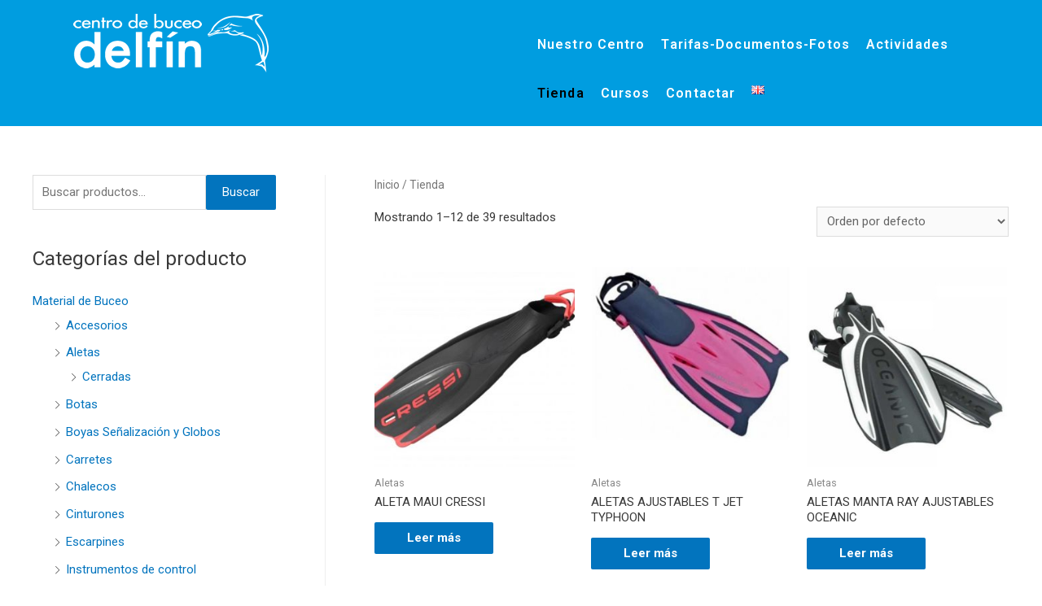

--- FILE ---
content_type: text/html; charset=UTF-8
request_url: https://www.delfincullera.com/tienda/
body_size: 17629
content:
<!DOCTYPE html>
<html lang="es-ES">
<head>
<meta charset="UTF-8">
<meta name="viewport" content="width=device-width, initial-scale=1">
<link rel="profile" href="https://gmpg.org/xfn/11">

<title>Productos &#8211; Centro de Buceo Delfín Cullera</title>
<link rel='dns-prefetch' href='//s.w.org' />
<link rel="alternate" type="application/rss+xml" title="Centro de Buceo Delfín Cullera &raquo; Feed" href="https://www.delfincullera.com/feed/" />
<link rel="alternate" type="application/rss+xml" title="Centro de Buceo Delfín Cullera &raquo; Feed de los comentarios" href="https://www.delfincullera.com/comments/feed/" />
<link rel="alternate" type="application/rss+xml" title="Centro de Buceo Delfín Cullera &raquo; Productos Feed" href="https://www.delfincullera.com/tienda/feed/" />
		<script>
			window._wpemojiSettings = {"baseUrl":"https:\/\/s.w.org\/images\/core\/emoji\/13.0.0\/72x72\/","ext":".png","svgUrl":"https:\/\/s.w.org\/images\/core\/emoji\/13.0.0\/svg\/","svgExt":".svg","source":{"concatemoji":"https:\/\/www.delfincullera.com\/wp-includes\/js\/wp-emoji-release.min.js?ver=5.5.4"}};
			!function(e,a,t){var n,r,o,i=a.createElement("canvas"),p=i.getContext&&i.getContext("2d");function s(e,t){var a=String.fromCharCode;p.clearRect(0,0,i.width,i.height),p.fillText(a.apply(this,e),0,0);e=i.toDataURL();return p.clearRect(0,0,i.width,i.height),p.fillText(a.apply(this,t),0,0),e===i.toDataURL()}function c(e){var t=a.createElement("script");t.src=e,t.defer=t.type="text/javascript",a.getElementsByTagName("head")[0].appendChild(t)}for(o=Array("flag","emoji"),t.supports={everything:!0,everythingExceptFlag:!0},r=0;r<o.length;r++)t.supports[o[r]]=function(e){if(!p||!p.fillText)return!1;switch(p.textBaseline="top",p.font="600 32px Arial",e){case"flag":return s([127987,65039,8205,9895,65039],[127987,65039,8203,9895,65039])?!1:!s([55356,56826,55356,56819],[55356,56826,8203,55356,56819])&&!s([55356,57332,56128,56423,56128,56418,56128,56421,56128,56430,56128,56423,56128,56447],[55356,57332,8203,56128,56423,8203,56128,56418,8203,56128,56421,8203,56128,56430,8203,56128,56423,8203,56128,56447]);case"emoji":return!s([55357,56424,8205,55356,57212],[55357,56424,8203,55356,57212])}return!1}(o[r]),t.supports.everything=t.supports.everything&&t.supports[o[r]],"flag"!==o[r]&&(t.supports.everythingExceptFlag=t.supports.everythingExceptFlag&&t.supports[o[r]]);t.supports.everythingExceptFlag=t.supports.everythingExceptFlag&&!t.supports.flag,t.DOMReady=!1,t.readyCallback=function(){t.DOMReady=!0},t.supports.everything||(n=function(){t.readyCallback()},a.addEventListener?(a.addEventListener("DOMContentLoaded",n,!1),e.addEventListener("load",n,!1)):(e.attachEvent("onload",n),a.attachEvent("onreadystatechange",function(){"complete"===a.readyState&&t.readyCallback()})),(n=t.source||{}).concatemoji?c(n.concatemoji):n.wpemoji&&n.twemoji&&(c(n.twemoji),c(n.wpemoji)))}(window,document,window._wpemojiSettings);
		</script>
		<style>
img.wp-smiley,
img.emoji {
	display: inline !important;
	border: none !important;
	box-shadow: none !important;
	height: 1em !important;
	width: 1em !important;
	margin: 0 .07em !important;
	vertical-align: -0.1em !important;
	background: none !important;
	padding: 0 !important;
}
</style>
	<!-- <link rel='stylesheet' id='astra-theme-css-css'  href='https://www.delfincullera.com/wp-content/themes/astra/assets/css/minified/style.min.css?ver=2.6.2' media='all' /> -->
<link rel="stylesheet" type="text/css" href="//www.delfincullera.com/wp-content/cache/www.delfincullera.com/wpfc-minified/4qq61ds/fddoq.css" media="all"/>
<style id='astra-theme-css-inline-css'>
html{font-size:93.75%;}a,.page-title{color:#0274be;}a:hover,a:focus{color:#3a3a3a;}body,button,input,select,textarea,.ast-button,.ast-custom-button{font-family:-apple-system,BlinkMacSystemFont,Segoe UI,Roboto,Oxygen-Sans,Ubuntu,Cantarell,Helvetica Neue,sans-serif;font-weight:inherit;font-size:15px;font-size:1rem;}blockquote{color:#000000;}.site-title{font-size:35px;font-size:2.3333333333333rem;}.ast-archive-description .ast-archive-title{font-size:40px;font-size:2.6666666666667rem;}.site-header .site-description{font-size:15px;font-size:1rem;}.entry-title{font-size:40px;font-size:2.6666666666667rem;}.comment-reply-title{font-size:24px;font-size:1.6rem;}.ast-comment-list #cancel-comment-reply-link{font-size:15px;font-size:1rem;}h1,.entry-content h1{font-size:40px;font-size:2.6666666666667rem;}h2,.entry-content h2{font-size:30px;font-size:2rem;}h3,.entry-content h3{font-size:25px;font-size:1.6666666666667rem;}h4,.entry-content h4{font-size:20px;font-size:1.3333333333333rem;}h5,.entry-content h5{font-size:18px;font-size:1.2rem;}h6,.entry-content h6{font-size:15px;font-size:1rem;}.ast-single-post .entry-title,.page-title{font-size:30px;font-size:2rem;}#secondary,#secondary button,#secondary input,#secondary select,#secondary textarea{font-size:15px;font-size:1rem;}::selection{background-color:#0274be;color:#ffffff;}body,h1,.entry-title a,.entry-content h1,h2,.entry-content h2,h3,.entry-content h3,h4,.entry-content h4,h5,.entry-content h5,h6,.entry-content h6,.wc-block-grid__product-title{color:#3a3a3a;}.tagcloud a:hover,.tagcloud a:focus,.tagcloud a.current-item{color:#ffffff;border-color:#0274be;background-color:#0274be;}.main-header-menu .menu-link,.ast-header-custom-item a{color:#3a3a3a;}.main-header-menu .menu-item:hover > .menu-link,.main-header-menu .menu-item:hover > .ast-menu-toggle,.main-header-menu .ast-masthead-custom-menu-items a:hover,.main-header-menu .menu-item.focus > .menu-link,.main-header-menu .menu-item.focus > .ast-menu-toggle,.main-header-menu .current-menu-item > .menu-link,.main-header-menu .current-menu-ancestor > .menu-link,.main-header-menu .current-menu-item > .ast-menu-toggle,.main-header-menu .current-menu-ancestor > .ast-menu-toggle{color:#0274be;}input:focus,input[type="text"]:focus,input[type="email"]:focus,input[type="url"]:focus,input[type="password"]:focus,input[type="reset"]:focus,input[type="search"]:focus,textarea:focus{border-color:#0274be;}input[type="radio"]:checked,input[type=reset],input[type="checkbox"]:checked,input[type="checkbox"]:hover:checked,input[type="checkbox"]:focus:checked,input[type=range]::-webkit-slider-thumb{border-color:#0274be;background-color:#0274be;box-shadow:none;}.site-footer a:hover + .post-count,.site-footer a:focus + .post-count{background:#0274be;border-color:#0274be;}.footer-adv .footer-adv-overlay{border-top-style:solid;border-top-color:#7a7a7a;}.ast-comment-meta{line-height:1.666666667;font-size:12px;font-size:0.8rem;}.single .nav-links .nav-previous,.single .nav-links .nav-next,.single .ast-author-details .author-title,.ast-comment-meta{color:#0274be;}.entry-meta,.entry-meta *{line-height:1.45;color:#0274be;}.entry-meta a:hover,.entry-meta a:hover *,.entry-meta a:focus,.entry-meta a:focus *{color:#3a3a3a;}.ast-404-layout-1 .ast-404-text{font-size:200px;font-size:13.333333333333rem;}.widget-title{font-size:21px;font-size:1.4rem;color:#3a3a3a;}#cat option,.secondary .calendar_wrap thead a,.secondary .calendar_wrap thead a:visited{color:#0274be;}.secondary .calendar_wrap #today,.ast-progress-val span{background:#0274be;}.secondary a:hover + .post-count,.secondary a:focus + .post-count{background:#0274be;border-color:#0274be;}.calendar_wrap #today > a{color:#ffffff;}.ast-pagination a,.page-links .page-link,.single .post-navigation a{color:#0274be;}.ast-pagination a:hover,.ast-pagination a:focus,.ast-pagination > span:hover:not(.dots),.ast-pagination > span.current,.page-links > .page-link,.page-links .page-link:hover,.post-navigation a:hover{color:#3a3a3a;}.ast-header-break-point .ast-mobile-menu-buttons-minimal.menu-toggle{background:transparent;color:#0274be;}.ast-header-break-point .ast-mobile-menu-buttons-outline.menu-toggle{background:transparent;border:1px solid #0274be;color:#0274be;}.ast-header-break-point .ast-mobile-menu-buttons-fill.menu-toggle{background:#0274be;}.wp-block-buttons.aligncenter{justify-content:center;}@media (min-width:1200px){.ast-separate-container.ast-right-sidebar .entry-content .wp-block-image.alignfull,.ast-separate-container.ast-left-sidebar .entry-content .wp-block-image.alignfull,.ast-separate-container.ast-right-sidebar .entry-content .wp-block-cover.alignfull,.ast-separate-container.ast-left-sidebar .entry-content .wp-block-cover.alignfull{margin-left:-6.67em;margin-right:-6.67em;max-width:unset;width:unset;}.ast-separate-container.ast-right-sidebar .entry-content .wp-block-image.alignwide,.ast-separate-container.ast-left-sidebar .entry-content .wp-block-image.alignwide,.ast-separate-container.ast-right-sidebar .entry-content .wp-block-cover.alignwide,.ast-separate-container.ast-left-sidebar .entry-content .wp-block-cover.alignwide{margin-left:-20px;margin-right:-20px;max-width:unset;width:unset;}.wp-block-group .has-background{padding:20px;}}@media (min-width:1200px){.ast-separate-container.ast-right-sidebar .entry-content .wp-block-group.alignwide,.ast-separate-container.ast-left-sidebar .entry-content .wp-block-group.alignwide,.ast-separate-container.ast-right-sidebar .entry-content .wp-block-cover.alignwide,.ast-separate-container.ast-left-sidebar .entry-content .wp-block-cover.alignwide,.ast-no-sidebar.ast-separate-container .entry-content .wp-block-group.alignwide,.ast-no-sidebar.ast-separate-container .entry-content .wp-block-cover.alignwide{margin-left:-20px;margin-right:-20px;padding-left:20px;padding-right:20px;}.ast-separate-container.ast-right-sidebar .entry-content .wp-block-group.alignfull,.ast-separate-container.ast-left-sidebar .entry-content .wp-block-group.alignfull,.ast-no-sidebar.ast-separate-container .entry-content .wp-block-group.alignfull,.ast-separate-container.ast-right-sidebar .entry-content .wp-block-cover.alignfull,.ast-separate-container.ast-left-sidebar .entry-content .wp-block-cover.alignfull,.ast-no-sidebar.ast-separate-container .entry-content .wp-block-cover.alignfull{margin-left:-6.67em;margin-right:-6.67em;padding-left:6.67em;padding-right:6.67em;}.ast-plain-container.ast-right-sidebar .entry-content .wp-block-group.alignwide,.ast-plain-container.ast-left-sidebar .entry-content .wp-block-group.alignwide,.ast-plain-container.ast-right-sidebar .entry-content .wp-block-group.alignfull,.ast-plain-container.ast-left-sidebar .entry-content .wp-block-group.alignfull{padding-left:20px;padding-right:20px;}.ast-plain-container.ast-no-sidebar .entry-content .alignwide .wp-block-group__inner-container,.ast-plain-container.ast-no-sidebar .entry-content .alignfull .wp-block-group__inner-container,.ast-plain-container.ast-no-sidebar .entry-content .alignwide .wp-block-cover__inner-container,.ast-plain-container.ast-no-sidebar .entry-content .alignfull .wp-block-cover__inner-container{max-width:1240px;margin-left:auto;margin-right:auto;padding-left:20px;padding-right:20px;}.ast-plain-container.ast-no-sidebar .entry-content .alignwide .wp-block-cover__inner-container,.ast-plain-container.ast-no-sidebar .entry-content .alignfull .wp-block-cover__inner-container{width:1240px;}.ast-page-builder-template.ast-no-sidebar .entry-content .wp-block-group.alignwide,.ast-page-builder-template.ast-no-sidebar .entry-content .wp-block-group.alignfull{margin-left:0;margin-right:0;}.wp-block-cover-image.alignwide .wp-block-cover__inner-container,.wp-block-cover.alignwide .wp-block-cover__inner-container,.wp-block-cover-image.alignfull .wp-block-cover__inner-container,.wp-block-cover.alignfull .wp-block-cover__inner-container{width:100%;}.ast-page-builder-template.ast-no-sidebar .entry-content .wp-block-cover.alignwide,.ast-page-builder-template.ast-left-sidebar .entry-content .wp-block-cover.alignwide,.ast-page-builder-template.ast-right-sidebar .entry-content .wp-block-cover.alignwide,.ast-page-builder-template.ast-no-sidebar .entry-content .wp-block-cover.alignfull,.ast-page-builder-template.ast-left-sidebar .entry-content .wp-block-cover.alignfull,.ast-page-builder-template.ast-right-sidebar .entry-content .wp-block-cover.alignful{padding-right:0;padding-left:0;}}.wp-block-columns{margin-bottom:unset;}.wp-block-image.size-full{margin:2rem 0;}.wp-block-separator.has-background{padding:0;}.wp-block-gallery{margin-bottom:1.6em;}.wp-block-group{padding-top:4em;padding-bottom:4em;}.wp-block-group__inner-container .wp-block-columns:last-child,.wp-block-group__inner-container :last-child,.wp-block-table table{margin-bottom:0;}.blocks-gallery-grid{width:100%;}.wp-block-navigation-link__content{padding:5px 0;}.wp-block-group .wp-block-group .has-text-align-center,.wp-block-group .wp-block-column .has-text-align-center{max-width:100%;}.has-text-align-center{margin:0 auto;}@media (min-width:1200px){.wp-block-cover__inner-container,.alignwide .wp-block-group__inner-container,.alignfull .wp-block-group__inner-container{max-width:1200px;margin:0 auto;}.wp-block-group.alignnone,.wp-block-group.aligncenter,.wp-block-group.alignleft,.wp-block-group.alignright,.wp-block-group.alignwide,.wp-block-columns.alignwide{margin:2rem 0 1rem 0;}}@media (max-width:1200px){.wp-block-group{padding:3em;}.wp-block-group .wp-block-group{padding:1.5em;}.wp-block-columns,.wp-block-column{margin:1rem 0;}}@media (min-width:921px){.wp-block-columns .wp-block-group{padding:2em;}}@media (max-width:544px){.wp-block-cover-image .wp-block-cover__inner-container,.wp-block-cover .wp-block-cover__inner-container{width:unset;}.wp-block-cover,.wp-block-cover-image{padding:2em 0;}.wp-block-group,.wp-block-cover{padding:2em;}.wp-block-media-text__media img,.wp-block-media-text__media video{width:unset;max-width:100%;}.wp-block-media-text.has-background .wp-block-media-text__content{padding:1em;}}@media (min-width:544px){.entry-content .wp-block-media-text.has-media-on-the-right .wp-block-media-text__content{padding:0 8% 0 0;}.entry-content .wp-block-media-text .wp-block-media-text__content{padding:0 0 0 8%;}.ast-plain-container .site-content .entry-content .has-custom-content-position.is-position-bottom-left > *,.ast-plain-container .site-content .entry-content .has-custom-content-position.is-position-bottom-right > *,.ast-plain-container .site-content .entry-content .has-custom-content-position.is-position-top-left > *,.ast-plain-container .site-content .entry-content .has-custom-content-position.is-position-top-right > *,.ast-plain-container .site-content .entry-content .has-custom-content-position.is-position-center-right > *,.ast-plain-container .site-content .entry-content .has-custom-content-position.is-position-center-left > *{margin:0;}}@media (max-width:544px){.entry-content .wp-block-media-text .wp-block-media-text__content{padding:8% 0;}.wp-block-media-text .wp-block-media-text__media img{width:auto;max-width:100%;}}@media (max-width:921px){#secondary.secondary{padding-top:0;}.ast-separate-container .ast-article-post,.ast-separate-container .ast-article-single{padding:1.5em 2.14em;}.ast-separate-container #primary,.ast-separate-container #secondary{padding:1.5em 0;}.ast-separate-container.ast-right-sidebar #secondary{padding-left:1em;padding-right:1em;}.ast-separate-container.ast-two-container #secondary{padding-left:0;padding-right:0;}.ast-page-builder-template .entry-header #secondary{margin-top:1.5em;}.ast-page-builder-template #secondary{margin-top:1.5em;}#primary,#secondary{padding:1.5em 0;margin:0;}.ast-left-sidebar #content > .ast-container{display:flex;flex-direction:column-reverse;width:100%;}.ast-author-box img.avatar{margin:20px 0 0 0;}.ast-pagination{padding-top:1.5em;text-align:center;}.ast-pagination .next.page-numbers{display:inherit;float:none;}}@media (max-width:921px){.ast-page-builder-template.ast-left-sidebar #secondary{padding-right:20px;}.ast-page-builder-template.ast-right-sidebar #secondary{padding-left:20px;}.ast-right-sidebar #primary{padding-right:0;}.ast-right-sidebar #secondary{padding-left:0;}.ast-left-sidebar #primary{padding-left:0;}.ast-left-sidebar #secondary{padding-right:0;}.ast-pagination .prev.page-numbers{padding-left:.5em;}.ast-pagination .next.page-numbers{padding-right:.5em;}}@media (min-width:922px){.ast-separate-container.ast-right-sidebar #primary,.ast-separate-container.ast-left-sidebar #primary{border:0;}.ast-separate-container.ast-right-sidebar #secondary,.ast-separate-container.ast-left-sidebar #secondary{border:0;margin-left:auto;margin-right:auto;}.ast-separate-container.ast-two-container #secondary .widget:last-child{margin-bottom:0;}.ast-separate-container .ast-comment-list li .comment-respond{padding-left:2.66666em;padding-right:2.66666em;}.ast-author-box{-js-display:flex;display:flex;}.ast-author-bio{flex:1;}.error404.ast-separate-container #primary,.search-no-results.ast-separate-container #primary{margin-bottom:4em;}}@media (min-width:922px){.ast-right-sidebar #primary{border-right:1px solid #eee;}.ast-right-sidebar #secondary{border-left:1px solid #eee;margin-left:-1px;}.ast-left-sidebar #primary{border-left:1px solid #eee;}.ast-left-sidebar #secondary{border-right:1px solid #eee;margin-right:-1px;}.ast-separate-container.ast-two-container.ast-right-sidebar #secondary{padding-left:30px;padding-right:0;}.ast-separate-container.ast-two-container.ast-left-sidebar #secondary{padding-right:30px;padding-left:0;}}.elementor-button-wrapper .elementor-button{border-style:solid;border-top-width:0;border-right-width:0;border-left-width:0;border-bottom-width:0;}body .elementor-button.elementor-size-sm,body .elementor-button.elementor-size-xs,body .elementor-button.elementor-size-md,body .elementor-button.elementor-size-lg,body .elementor-button.elementor-size-xl,body .elementor-button{border-radius:2px;padding-top:10px;padding-right:40px;padding-bottom:10px;padding-left:40px;}.elementor-button-wrapper .elementor-button{border-color:#0274be;background-color:#0274be;}.elementor-button-wrapper .elementor-button:hover,.elementor-button-wrapper .elementor-button:focus{color:#ffffff;background-color:#0274be;border-color:#0274be;}.wp-block-button .wp-block-button__link,.elementor-button-wrapper .elementor-button,.elementor-button-wrapper .elementor-button:visited{color:#ffffff;}.elementor-button-wrapper .elementor-button{font-family:inherit;font-weight:inherit;line-height:1;}.wp-block-button .wp-block-button__link{border-style:solid;border-top-width:0;border-right-width:0;border-left-width:0;border-bottom-width:0;border-color:#0274be;background-color:#0274be;color:#ffffff;font-family:inherit;font-weight:inherit;line-height:1;border-radius:2px;padding-top:10px;padding-right:40px;padding-bottom:10px;padding-left:40px;}.wp-block-button .wp-block-button__link:hover,.wp-block-button .wp-block-button__link:focus{color:#ffffff;background-color:#0274be;border-color:#0274be;}.menu-toggle,button,.ast-button,.ast-custom-button,.button,input#submit,input[type="button"],input[type="submit"],input[type="reset"]{border-style:solid;border-top-width:0;border-right-width:0;border-left-width:0;border-bottom-width:0;color:#ffffff;border-color:#0274be;background-color:#0274be;border-radius:2px;padding-top:10px;padding-right:40px;padding-bottom:10px;padding-left:40px;font-family:inherit;font-weight:inherit;line-height:1;}button:focus,.menu-toggle:hover,button:hover,.ast-button:hover,.button:hover,input[type=reset]:hover,input[type=reset]:focus,input#submit:hover,input#submit:focus,input[type="button"]:hover,input[type="button"]:focus,input[type="submit"]:hover,input[type="submit"]:focus{color:#ffffff;background-color:#0274be;border-color:#0274be;}@media (min-width:921px){.ast-container{max-width:100%;}}@media (min-width:544px){.ast-container{max-width:100%;}}@media (max-width:544px){.ast-separate-container .ast-article-post,.ast-separate-container .ast-article-single{padding:1.5em 1em;}.ast-separate-container #content .ast-container{padding-left:0.54em;padding-right:0.54em;}.ast-separate-container #secondary{padding-top:0;}.ast-separate-container.ast-two-container #secondary .widget{margin-bottom:1.5em;padding-left:1em;padding-right:1em;}.ast-separate-container .comments-count-wrapper{padding:1.5em 1em;}.ast-separate-container .ast-comment-list li.depth-1{padding:1.5em 1em;margin-bottom:1.5em;}.ast-separate-container .ast-comment-list .bypostauthor{padding:.5em;}.ast-separate-container .ast-archive-description{padding:1.5em 1em;}.ast-search-menu-icon.ast-dropdown-active .search-field{width:170px;}.ast-separate-container .comment-respond{padding:1.5em 1em;}}@media (max-width:544px){.ast-comment-list .children{margin-left:0.66666em;}.ast-separate-container .ast-comment-list .bypostauthor li{padding:0 0 0 .5em;}}@media (max-width:921px){.ast-mobile-header-stack .main-header-bar .ast-search-menu-icon{display:inline-block;}.ast-header-break-point.ast-header-custom-item-outside .ast-mobile-header-stack .main-header-bar .ast-search-icon{margin:0;}.ast-comment-avatar-wrap img{max-width:2.5em;}.comments-area{margin-top:1.5em;}.ast-separate-container .comments-count-wrapper{padding:2em 2.14em;}.ast-separate-container .ast-comment-list li.depth-1{padding:1.5em 2.14em;}.ast-separate-container .comment-respond{padding:2em 2.14em;}}@media (max-width:921px){.ast-header-break-point .main-header-bar .ast-search-menu-icon.slide-search .search-form{right:0;}.ast-header-break-point .ast-mobile-header-stack .main-header-bar .ast-search-menu-icon.slide-search .search-form{right:-1em;}.ast-comment-avatar-wrap{margin-right:0.5em;}}@media (min-width:545px){.ast-page-builder-template .comments-area,.single.ast-page-builder-template .entry-header,.single.ast-page-builder-template .post-navigation{max-width:1240px;margin-left:auto;margin-right:auto;}}@media (max-width:921px){.ast-archive-description .ast-archive-title{font-size:40px;}.entry-title{font-size:30px;}h1,.entry-content h1{font-size:30px;}h2,.entry-content h2{font-size:25px;}h3,.entry-content h3{font-size:20px;}.ast-single-post .entry-title,.page-title{font-size:30px;}}@media (max-width:544px){.ast-archive-description .ast-archive-title{font-size:40px;}.entry-title{font-size:30px;}h1,.entry-content h1{font-size:30px;}h2,.entry-content h2{font-size:25px;}h3,.entry-content h3{font-size:20px;}.ast-single-post .entry-title,.page-title{font-size:30px;}}@media (max-width:921px){html{font-size:85.5%;}}@media (max-width:544px){html{font-size:85.5%;}}@media (min-width:922px){.ast-container{max-width:1240px;}}@font-face {font-family: "Astra";src: url(https://www.delfincullera.com/wp-content/themes/astra/assets/fonts/astra.woff) format("woff"),url(https://www.delfincullera.com/wp-content/themes/astra/assets/fonts/astra.ttf) format("truetype"),url(https://www.delfincullera.com/wp-content/themes/astra/assets/fonts/astra.svg#astra) format("svg");font-weight: normal;font-style: normal;font-display: fallback;}@media (max-width:921px) {.main-header-bar .main-header-bar-navigation{display:none;}}.ast-desktop .main-header-menu.submenu-with-border .sub-menu,.ast-desktop .main-header-menu.submenu-with-border .astra-full-megamenu-wrapper{border-color:#0274be;}.ast-desktop .main-header-menu.submenu-with-border .sub-menu{border-top-width:2px;border-right-width:0px;border-left-width:0px;border-bottom-width:0px;border-style:solid;}.ast-desktop .main-header-menu.submenu-with-border .sub-menu .sub-menu{top:-2px;}.ast-desktop .main-header-menu.submenu-with-border .sub-menu .menu-link,.ast-desktop .main-header-menu.submenu-with-border .children .menu-link{border-bottom-width:0px;border-style:solid;border-color:#eaeaea;}@media (min-width:922px){.main-header-menu .sub-menu .menu-item.ast-left-align-sub-menu:hover > .sub-menu,.main-header-menu .sub-menu .menu-item.ast-left-align-sub-menu.focus > .sub-menu{margin-left:-0px;}}.ast-small-footer{border-top-style:solid;border-top-width:1px;border-top-color:#7a7a7a;}.ast-small-footer-wrap{text-align:center;}@media (max-width:920px){.ast-404-layout-1 .ast-404-text{font-size:100px;font-size:6.6666666666667rem;}}.ast-breadcrumbs .trail-browse,.ast-breadcrumbs .trail-items,.ast-breadcrumbs .trail-items li{display:inline-block;margin:0;padding:0;border:none;background:inherit;text-indent:0;}.ast-breadcrumbs .trail-browse{font-size:inherit;font-style:inherit;font-weight:inherit;color:inherit;}.ast-breadcrumbs .trail-items{list-style:none;}.trail-items li::after{padding:0 0.3em;content:"\00bb";}.trail-items li:last-of-type::after{display:none;}.ast-header-break-point .main-header-bar{border-bottom-width:1px;}@media (min-width:922px){.main-header-bar{border-bottom-width:1px;}}@media (min-width:922px){#primary{width:70%;}#secondary{width:30%;}}.ast-safari-browser-less-than-11 .main-header-menu .menu-item, .ast-safari-browser-less-than-11 .main-header-bar .ast-masthead-custom-menu-items{display:block;}.main-header-menu .menu-item, .main-header-bar .ast-masthead-custom-menu-items{-js-display:flex;display:flex;-webkit-box-pack:center;-webkit-justify-content:center;-moz-box-pack:center;-ms-flex-pack:center;justify-content:center;-webkit-box-orient:vertical;-webkit-box-direction:normal;-webkit-flex-direction:column;-moz-box-orient:vertical;-moz-box-direction:normal;-ms-flex-direction:column;flex-direction:column;}.main-header-menu > .menu-item > .menu-link{height:100%;-webkit-box-align:center;-webkit-align-items:center;-moz-box-align:center;-ms-flex-align:center;align-items:center;-js-display:flex;display:flex;}.ast-primary-menu-disabled .main-header-bar .ast-masthead-custom-menu-items{flex:unset;}
</style>
<!-- <link rel='stylesheet' id='astra-menu-animation-css'  href='https://www.delfincullera.com/wp-content/themes/astra/assets/css/minified/menu-animation.min.css?ver=2.6.2' media='all' /> -->
<!-- <link rel='stylesheet' id='wp-block-library-css'  href='https://www.delfincullera.com/wp-includes/css/dist/block-library/style.min.css?ver=5.5.4' media='all' /> -->
<!-- <link rel='stylesheet' id='wc-block-vendors-style-css'  href='https://www.delfincullera.com/wp-content/plugins/woocommerce/packages/woocommerce-blocks/build/vendors-style.css?ver=3.8.1' media='all' /> -->
<!-- <link rel='stylesheet' id='wc-block-style-css'  href='https://www.delfincullera.com/wp-content/plugins/woocommerce/packages/woocommerce-blocks/build/style.css?ver=3.8.1' media='all' /> -->
<!-- <link rel='stylesheet' id='woocommerce-layout-css'  href='https://www.delfincullera.com/wp-content/themes/astra/assets/css/minified/compatibility/woocommerce/woocommerce-layout.min.css?ver=2.6.2' media='all' /> -->
<link rel="stylesheet" type="text/css" href="//www.delfincullera.com/wp-content/cache/www.delfincullera.com/wpfc-minified/eu60ugcf/fddoq.css" media="all"/>
<!-- <link rel='stylesheet' id='woocommerce-smallscreen-css'  href='https://www.delfincullera.com/wp-content/themes/astra/assets/css/minified/compatibility/woocommerce/woocommerce-smallscreen.min.css?ver=2.6.2' media='only screen and (max-width: 921px)' /> -->
<link rel="stylesheet" type="text/css" href="//www.delfincullera.com/wp-content/cache/www.delfincullera.com/wpfc-minified/drup3ly0/fddoq.css" media="only screen and (max-width: 921px)"/>
<!-- <link rel='stylesheet' id='woocommerce-general-css'  href='https://www.delfincullera.com/wp-content/themes/astra/assets/css/minified/compatibility/woocommerce/woocommerce.min.css?ver=2.6.2' media='all' /> -->
<link rel="stylesheet" type="text/css" href="//www.delfincullera.com/wp-content/cache/www.delfincullera.com/wpfc-minified/6l2ct9a0/fddoq.css" media="all"/>
<style id='woocommerce-general-inline-css'>
.woocommerce span.onsale, .wc-block-grid__product .wc-block-grid__product-onsale{background-color:#0274be;color:#ffffff;}.woocommerce a.button, .woocommerce button.button, .woocommerce .woocommerce-message a.button, .woocommerce #respond input#submit.alt, .woocommerce a.button.alt, .woocommerce button.button.alt, .woocommerce input.button.alt, .woocommerce input.button,.woocommerce input.button:disabled, .woocommerce input.button:disabled[disabled], .woocommerce input.button:disabled:hover, .woocommerce input.button:disabled[disabled]:hover, .woocommerce #respond input#submit, .woocommerce button.button.alt.disabled, .wc-block-grid__products .wc-block-grid__product .wp-block-button__link, .wc-block-grid__product-onsale{color:#ffffff;border-color:#0274be;background-color:#0274be;}.woocommerce a.button:hover, .woocommerce button.button:hover, .woocommerce .woocommerce-message a.button:hover,.woocommerce #respond input#submit:hover,.woocommerce #respond input#submit.alt:hover, .woocommerce a.button.alt:hover, .woocommerce button.button.alt:hover, .woocommerce input.button.alt:hover, .woocommerce input.button:hover, .woocommerce button.button.alt.disabled:hover, .wc-block-grid__products .wc-block-grid__product .wp-block-button__link:hover{color:#ffffff;border-color:#0274be;background-color:#0274be;}.woocommerce-message, .woocommerce-info{border-top-color:#0274be;}.woocommerce-message::before,.woocommerce-info::before{color:#0274be;}.woocommerce ul.products li.product .price, .woocommerce div.product p.price, .woocommerce div.product span.price, .widget_layered_nav_filters ul li.chosen a, .woocommerce-page ul.products li.product .ast-woo-product-category, .wc-layered-nav-rating a{color:#3a3a3a;}.woocommerce nav.woocommerce-pagination ul,.woocommerce nav.woocommerce-pagination ul li{border-color:#0274be;}.woocommerce nav.woocommerce-pagination ul li a:focus, .woocommerce nav.woocommerce-pagination ul li a:hover, .woocommerce nav.woocommerce-pagination ul li span.current{background:#0274be;color:#ffffff;}.woocommerce-MyAccount-navigation-link.is-active a{color:#3a3a3a;}.woocommerce .widget_price_filter .ui-slider .ui-slider-range, .woocommerce .widget_price_filter .ui-slider .ui-slider-handle{background-color:#0274be;}.woocommerce a.button, .woocommerce button.button, .woocommerce .woocommerce-message a.button, .woocommerce #respond input#submit.alt, .woocommerce a.button.alt, .woocommerce button.button.alt, .woocommerce input.button.alt, .woocommerce input.button,.woocommerce-cart table.cart td.actions .button, .woocommerce form.checkout_coupon .button, .woocommerce #respond input#submit, .wc-block-grid__products .wc-block-grid__product .wp-block-button__link{border-radius:2px;padding-top:10px;padding-right:40px;padding-bottom:10px;padding-left:40px;}.woocommerce .star-rating, .woocommerce .comment-form-rating .stars a, .woocommerce .star-rating::before{color:#0274be;}.woocommerce div.product .woocommerce-tabs ul.tabs li.active:before{background:#0274be;}.ast-site-header-cart a{color:#3a3a3a;}.ast-site-header-cart a:focus, .ast-site-header-cart a:hover, .ast-site-header-cart .current-menu-item a{color:#0274be;}.ast-cart-menu-wrap .count, .ast-cart-menu-wrap .count:after{border-color:#0274be;color:#0274be;}.ast-cart-menu-wrap:hover .count{color:#ffffff;background-color:#0274be;}.ast-site-header-cart .widget_shopping_cart .total .woocommerce-Price-amount{color:#0274be;}.woocommerce a.remove:hover, .ast-woocommerce-cart-menu .main-header-menu .woocommerce-custom-menu-item .menu-item:hover > .menu-link.remove:hover{color:#0274be;border-color:#0274be;background-color:#ffffff;}.ast-site-header-cart .widget_shopping_cart .buttons .button.checkout, .woocommerce .widget_shopping_cart .woocommerce-mini-cart__buttons .checkout.wc-forward{color:#ffffff;border-color:#0274be;background-color:#0274be;}.site-header .ast-site-header-cart-data .button.wc-forward, .site-header .ast-site-header-cart-data .button.wc-forward:hover{color:#ffffff;}.below-header-user-select .ast-site-header-cart .widget, .ast-above-header-section .ast-site-header-cart .widget a, .below-header-user-select .ast-site-header-cart .widget_shopping_cart a{color:#3a3a3a;}.below-header-user-select .ast-site-header-cart .widget_shopping_cart a:hover, .ast-above-header-section .ast-site-header-cart .widget_shopping_cart a:hover, .below-header-user-select .ast-site-header-cart .widget_shopping_cart a.remove:hover, .ast-above-header-section .ast-site-header-cart .widget_shopping_cart a.remove:hover{color:#0274be;}@media (min-width:545px) and (max-width:921px){.woocommerce.tablet-columns-6 ul.products li.product, .woocommerce-page.tablet-columns-6 ul.products li.product{width:calc(16.66% - 16.66px);}.woocommerce.tablet-columns-5 ul.products li.product, .woocommerce-page.tablet-columns-5 ul.products li.product{width:calc(20% - 16px);}.woocommerce.tablet-columns-4 ul.products li.product, .woocommerce-page.tablet-columns-4 ul.products li.product{width:calc(25% - 15px);}.woocommerce.tablet-columns-3 ul.products li.product, .woocommerce-page.tablet-columns-3 ul.products li.product{width:calc(33.33% - 14px);}.woocommerce.tablet-columns-2 ul.products li.product, .woocommerce-page.tablet-columns-2 ul.products li.product{width:calc(50% - 10px);}.woocommerce.tablet-columns-1 ul.products li.product, .woocommerce-page.tablet-columns-1 ul.products li.product{width:100%;}.woocommerce div.product .related.products ul.products li.product{width:calc(33.33% - 14px);}}@media (min-width:545px) and (max-width:921px){.woocommerce[class*="columns-"].columns-3 > ul.products li.product, .woocommerce[class*="columns-"].columns-4 > ul.products li.product, .woocommerce[class*="columns-"].columns-5 > ul.products li.product, .woocommerce[class*="columns-"].columns-6 > ul.products li.product{width:calc(33.33% - 14px);margin-right:20px;}.woocommerce[class*="columns-"].columns-3 > ul.products li.product:nth-child(3n), .woocommerce[class*="columns-"].columns-4 > ul.products li.product:nth-child(3n), .woocommerce[class*="columns-"].columns-5 > ul.products li.product:nth-child(3n), .woocommerce[class*="columns-"].columns-6 > ul.products li.product:nth-child(3n){margin-right:0;clear:right;}.woocommerce[class*="columns-"].columns-3 > ul.products li.product:nth-child(3n+1), .woocommerce[class*="columns-"].columns-4 > ul.products li.product:nth-child(3n+1), .woocommerce[class*="columns-"].columns-5 > ul.products li.product:nth-child(3n+1), .woocommerce[class*="columns-"].columns-6 > ul.products li.product:nth-child(3n+1){clear:left;}.woocommerce[class*="columns-"] ul.products li.product:nth-child(n), .woocommerce-page[class*="columns-"] ul.products li.product:nth-child(n){margin-right:20px;clear:none;}.woocommerce.tablet-columns-2 ul.products li.product:nth-child(2n), .woocommerce-page.tablet-columns-2 ul.products li.product:nth-child(2n), .woocommerce.tablet-columns-3 ul.products li.product:nth-child(3n), .woocommerce-page.tablet-columns-3 ul.products li.product:nth-child(3n), .woocommerce.tablet-columns-4 ul.products li.product:nth-child(4n), .woocommerce-page.tablet-columns-4 ul.products li.product:nth-child(4n), .woocommerce.tablet-columns-5 ul.products li.product:nth-child(5n), .woocommerce-page.tablet-columns-5 ul.products li.product:nth-child(5n), .woocommerce.tablet-columns-6 ul.products li.product:nth-child(6n), .woocommerce-page.tablet-columns-6 ul.products li.product:nth-child(6n){margin-right:0;clear:right;}.woocommerce.tablet-columns-2 ul.products li.product:nth-child(2n+1), .woocommerce-page.tablet-columns-2 ul.products li.product:nth-child(2n+1), .woocommerce.tablet-columns-3 ul.products li.product:nth-child(3n+1), .woocommerce-page.tablet-columns-3 ul.products li.product:nth-child(3n+1), .woocommerce.tablet-columns-4 ul.products li.product:nth-child(4n+1), .woocommerce-page.tablet-columns-4 ul.products li.product:nth-child(4n+1), .woocommerce.tablet-columns-5 ul.products li.product:nth-child(5n+1), .woocommerce-page.tablet-columns-5 ul.products li.product:nth-child(5n+1), .woocommerce.tablet-columns-6 ul.products li.product:nth-child(6n+1), .woocommerce-page.tablet-columns-6 ul.products li.product:nth-child(6n+1){clear:left;}.woocommerce div.product .related.products ul.products li.product:nth-child(3n){margin-right:0;clear:right;}.woocommerce div.product .related.products ul.products li.product:nth-child(3n+1){clear:left;}}@media (min-width:922px){.woocommerce #reviews #comments{width:55%;float:left;}.woocommerce #reviews #review_form_wrapper{width:45%;float:right;padding-left:2em;}.woocommerce form.checkout_coupon{width:50%;}}@media (max-width:921px){.ast-header-break-point.ast-woocommerce-cart-menu .header-main-layout-1.ast-mobile-header-stack.ast-no-menu-items .ast-site-header-cart, .ast-header-break-point.ast-woocommerce-cart-menu .header-main-layout-3.ast-mobile-header-stack.ast-no-menu-items .ast-site-header-cart{padding-right:0;padding-left:0;}.ast-header-break-point.ast-woocommerce-cart-menu .header-main-layout-1.ast-mobile-header-stack .main-header-bar{text-align:center;}.ast-header-break-point.ast-woocommerce-cart-menu .header-main-layout-1.ast-mobile-header-stack .ast-site-header-cart, .ast-header-break-point.ast-woocommerce-cart-menu .header-main-layout-1.ast-mobile-header-stack .ast-mobile-menu-buttons{display:inline-block;}.ast-header-break-point.ast-woocommerce-cart-menu .header-main-layout-2.ast-mobile-header-inline .site-branding{flex:auto;}.ast-header-break-point.ast-woocommerce-cart-menu .header-main-layout-3.ast-mobile-header-stack .site-branding{flex:0 0 100%;}.ast-header-break-point.ast-woocommerce-cart-menu .header-main-layout-3.ast-mobile-header-stack .main-header-container{display:flex;justify-content:center;}.woocommerce-cart .woocommerce-shipping-calculator .button{width:100%;}.woocommerce div.product div.images, .woocommerce div.product div.summary, .woocommerce #content div.product div.images, .woocommerce #content div.product div.summary, .woocommerce-page div.product div.images, .woocommerce-page div.product div.summary, .woocommerce-page #content div.product div.images, .woocommerce-page #content div.product div.summary{float:none;width:100%;}.woocommerce-cart table.cart td.actions .ast-return-to-shop{display:block;text-align:center;margin-top:1em;}}@media (max-width:544px){.ast-separate-container .ast-woocommerce-container{padding:.54em 1em 1.33333em;}.woocommerce-message, .woocommerce-error, .woocommerce-info{display:flex;flex-wrap:wrap;}.woocommerce-message a.button, .woocommerce-error a.button, .woocommerce-info a.button{order:1;margin-top:.5em;}.woocommerce.mobile-columns-6 ul.products li.product, .woocommerce-page.mobile-columns-6 ul.products li.product{width:calc(16.66% - 16.66px);}.woocommerce.mobile-columns-5 ul.products li.product, .woocommerce-page.mobile-columns-5 ul.products li.product{width:calc(20% - 16px);}.woocommerce.mobile-columns-4 ul.products li.product, .woocommerce-page.mobile-columns-4 ul.products li.product{width:calc(25% - 15px);}.woocommerce.mobile-columns-3 ul.products li.product, .woocommerce-page.mobile-columns-3 ul.products li.product{width:calc(33.33% - 14px);}.woocommerce.mobile-columns-2 ul.products li.product, .woocommerce-page.mobile-columns-2 ul.products li.product{width:calc(50% - 10px);}.woocommerce.mobile-columns-1 ul.products li.product, .woocommerce-page.mobile-columns-1 ul.products li.product{width:100%;}.woocommerce .woocommerce-ordering, .woocommerce-page .woocommerce-ordering{float:none;margin-bottom:2em;width:100%;}.woocommerce ul.products a.button, .woocommerce-page ul.products a.button{padding:0.5em 0.75em;}.woocommerce div.product .related.products ul.products li.product{width:calc(50% - 10px);}.woocommerce table.cart td.actions .button, .woocommerce #content table.cart td.actions .button, .woocommerce-page table.cart td.actions .button, .woocommerce-page #content table.cart td.actions .button{padding-left:1em;padding-right:1em;}.woocommerce #content table.cart .button, .woocommerce-page #content table.cart .button{width:100%;}.woocommerce #content table.cart .product-thumbnail, .woocommerce-page #content table.cart .product-thumbnail{display:block;text-align:center !important;}.woocommerce #content table.cart .product-thumbnail::before, .woocommerce-page #content table.cart .product-thumbnail::before{display:none;}.woocommerce #content table.cart td.actions .coupon, .woocommerce-page #content table.cart td.actions .coupon{float:none;}.woocommerce #content table.cart td.actions .coupon .button, .woocommerce-page #content table.cart td.actions .coupon .button{flex:1;}.woocommerce #content div.product .woocommerce-tabs ul.tabs li a, .woocommerce-page #content div.product .woocommerce-tabs ul.tabs li a{display:block;}}@media (max-width:544px){.woocommerce[class*="columns-"].columns-3 > ul.products li.product, .woocommerce[class*="columns-"].columns-4 > ul.products li.product, .woocommerce[class*="columns-"].columns-5 > ul.products li.product, .woocommerce[class*="columns-"].columns-6 > ul.products li.product{width:calc(50% - 10px);margin-right:20px;}.woocommerce-page[class*=columns-] ul.products li.product:nth-child(n), .woocommerce[class*=columns-] ul.products li.product:nth-child(n){margin-right:20px;clear:none;}.woocommerce-page[class*=columns-].columns-3>ul.products li.product:nth-child(2n), .woocommerce-page[class*=columns-].columns-4>ul.products li.product:nth-child(2n), .woocommerce-page[class*=columns-].columns-5>ul.products li.product:nth-child(2n), .woocommerce-page[class*=columns-].columns-6>ul.products li.product:nth-child(2n), .woocommerce[class*=columns-].columns-3>ul.products li.product:nth-child(2n), .woocommerce[class*=columns-].columns-4>ul.products li.product:nth-child(2n), .woocommerce[class*=columns-].columns-5>ul.products li.product:nth-child(2n), .woocommerce[class*=columns-].columns-6>ul.products li.product:nth-child(2n){margin-right:0;clear:right;}.woocommerce[class*="columns-"].columns-3 > ul.products li.product:nth-child(2n+1), .woocommerce[class*="columns-"].columns-4 > ul.products li.product:nth-child(2n+1), .woocommerce[class*="columns-"].columns-5 > ul.products li.product:nth-child(2n+1), .woocommerce[class*="columns-"].columns-6 > ul.products li.product:nth-child(2n+1){clear:left;}.woocommerce[class*="columns-"] ul.products li.product:nth-child(n), .woocommerce-page[class*="columns-"] ul.products li.product:nth-child(n){margin-right:20px;clear:none;}.woocommerce.mobile-columns-6 ul.products li.product:nth-child(6n), .woocommerce-page.mobile-columns-6 ul.products li.product:nth-child(6n), .woocommerce.mobile-columns-5 ul.products li.product:nth-child(5n), .woocommerce-page.mobile-columns-5 ul.products li.product:nth-child(5n), .woocommerce.mobile-columns-4 ul.products li.product:nth-child(4n), .woocommerce-page.mobile-columns-4 ul.products li.product:nth-child(4n), .woocommerce.mobile-columns-3 ul.products li.product:nth-child(3n), .woocommerce-page.mobile-columns-3 ul.products li.product:nth-child(3n), .woocommerce.mobile-columns-2 ul.products li.product:nth-child(2n), .woocommerce-page.mobile-columns-2 ul.products li.product:nth-child(2n), .woocommerce div.product .related.products ul.products li.product:nth-child(2n){margin-right:0;clear:right;}.woocommerce.mobile-columns-6 ul.products li.product:nth-child(6n+1), .woocommerce-page.mobile-columns-6 ul.products li.product:nth-child(6n+1), .woocommerce.mobile-columns-5 ul.products li.product:nth-child(5n+1), .woocommerce-page.mobile-columns-5 ul.products li.product:nth-child(5n+1), .woocommerce.mobile-columns-4 ul.products li.product:nth-child(4n+1), .woocommerce-page.mobile-columns-4 ul.products li.product:nth-child(4n+1), .woocommerce.mobile-columns-3 ul.products li.product:nth-child(3n+1), .woocommerce-page.mobile-columns-3 ul.products li.product:nth-child(3n+1), .woocommerce.mobile-columns-2 ul.products li.product:nth-child(2n+1), .woocommerce-page.mobile-columns-2 ul.products li.product:nth-child(2n+1), .woocommerce div.product .related.products ul.products li.product:nth-child(2n+1){clear:left;}.woocommerce ul.products a.button.loading::after, .woocommerce-page ul.products a.button.loading::after{display:inline-block;margin-left:5px;position:initial;}.woocommerce.mobile-columns-1 ul.products li.product:nth-child(n), .woocommerce-page.mobile-columns-1 ul.products li.product:nth-child(n){margin-right:0;}.woocommerce #content div.product .woocommerce-tabs ul.tabs li, .woocommerce-page #content div.product .woocommerce-tabs ul.tabs li{display:block;margin-right:0;}}@media (min-width:922px){.ast-woo-shop-archive .site-content > .ast-container{max-width:1240px;}}@media (min-width:922px){.woocommerce #content .ast-woocommerce-container div.product div.images, .woocommerce .ast-woocommerce-container div.product div.images, .woocommerce-page #content .ast-woocommerce-container div.product div.images, .woocommerce-page .ast-woocommerce-container div.product div.images{width:50%;}.woocommerce #content .ast-woocommerce-container div.product div.summary, .woocommerce .ast-woocommerce-container div.product div.summary, .woocommerce-page #content .ast-woocommerce-container div.product div.summary, .woocommerce-page .ast-woocommerce-container div.product div.summary{width:46%;}.woocommerce.woocommerce-checkout form #customer_details.col2-set .col-1, .woocommerce.woocommerce-checkout form #customer_details.col2-set .col-2, .woocommerce-page.woocommerce-checkout form #customer_details.col2-set .col-1, .woocommerce-page.woocommerce-checkout form #customer_details.col2-set .col-2{float:none;width:auto;}}.woocommerce a.button , .woocommerce button.button.alt ,.woocommerce-page table.cart td.actions .button, .woocommerce-page #content table.cart td.actions .button , .woocommerce a.button.alt ,.woocommerce .woocommerce-message a.button , .ast-site-header-cart .widget_shopping_cart .buttons .button.checkout, .woocommerce button.button.alt.disabled , .wc-block-grid__products .wc-block-grid__product .wp-block-button__link {border:solid;border-top-width:0;border-right-width:0;border-left-width:0;border-bottom-width:0;border-color:#0274be;}.woocommerce a.button:hover , .woocommerce button.button.alt:hover , .woocommerce-page table.cart td.actions .button:hover, .woocommerce-page #content table.cart td.actions .button:hover, .woocommerce a.button.alt:hover ,.woocommerce .woocommerce-message a.button:hover , .ast-site-header-cart .widget_shopping_cart .buttons .button.checkout:hover , .woocommerce button.button.alt.disabled:hover , .wc-block-grid__products .wc-block-grid__product .wp-block-button__link:hover{border-color:#0274be;}@media (min-width:922px){.woocommerce.woocommerce-checkout form #customer_details.col2-set, .woocommerce-page.woocommerce-checkout form #customer_details.col2-set{width:55%;float:left;margin-right:4.347826087%;}.woocommerce.woocommerce-checkout form #order_review, .woocommerce.woocommerce-checkout form #order_review_heading, .woocommerce-page.woocommerce-checkout form #order_review, .woocommerce-page.woocommerce-checkout form #order_review_heading{width:40%;float:right;margin-right:0;clear:right;}}
</style>
<style id='woocommerce-inline-inline-css'>
.woocommerce form .form-row .required { visibility: visible; }
</style>
<!-- <link rel='stylesheet' id='elementor-icons-css'  href='https://www.delfincullera.com/wp-content/plugins/elementor/assets/lib/eicons/css/elementor-icons.min.css?ver=5.9.1' media='all' /> -->
<!-- <link rel='stylesheet' id='elementor-animations-css'  href='https://www.delfincullera.com/wp-content/plugins/elementor/assets/lib/animations/animations.min.css?ver=3.0.13' media='all' /> -->
<!-- <link rel='stylesheet' id='elementor-frontend-legacy-css'  href='https://www.delfincullera.com/wp-content/plugins/elementor/assets/css/frontend-legacy.min.css?ver=3.0.13' media='all' /> -->
<!-- <link rel='stylesheet' id='elementor-frontend-css'  href='https://www.delfincullera.com/wp-content/plugins/elementor/assets/css/frontend.min.css?ver=3.0.13' media='all' /> -->
<link rel="stylesheet" type="text/css" href="//www.delfincullera.com/wp-content/cache/www.delfincullera.com/wpfc-minified/ded5efl3/fddoq.css" media="all"/>
<link rel='stylesheet' id='elementor-post-1801-css'  href='https://www.delfincullera.com/wp-content/uploads/elementor/css/post-1801.css?ver=1631010089' media='all' />
<!-- <link rel='stylesheet' id='elementor-pro-css'  href='https://www.delfincullera.com/wp-content/plugins/elementor-pro/assets/css/frontend.min.css?ver=3.0.6' media='all' /> -->
<link rel="stylesheet" type="text/css" href="//www.delfincullera.com/wp-content/cache/www.delfincullera.com/wpfc-minified/g0bm8y5u/fddoq.css" media="all"/>
<link rel='stylesheet' id='elementor-post-67-css'  href='https://www.delfincullera.com/wp-content/uploads/elementor/css/post-67.css?ver=1623857473' media='all' />
<link rel='stylesheet' id='elementor-post-70-css'  href='https://www.delfincullera.com/wp-content/uploads/elementor/css/post-70.css?ver=1617866383' media='all' />
<link rel='stylesheet' id='google-fonts-1-css'  href='https://fonts.googleapis.com/css?family=Roboto%3A100%2C100italic%2C200%2C200italic%2C300%2C300italic%2C400%2C400italic%2C500%2C500italic%2C600%2C600italic%2C700%2C700italic%2C800%2C800italic%2C900%2C900italic%7CRoboto+Slab%3A100%2C100italic%2C200%2C200italic%2C300%2C300italic%2C400%2C400italic%2C500%2C500italic%2C600%2C600italic%2C700%2C700italic%2C800%2C800italic%2C900%2C900italic&#038;ver=5.5.4' media='all' />
<!-- <link rel='stylesheet' id='elementor-icons-shared-0-css'  href='https://www.delfincullera.com/wp-content/plugins/elementor/assets/lib/font-awesome/css/fontawesome.min.css?ver=5.12.0' media='all' /> -->
<!-- <link rel='stylesheet' id='elementor-icons-fa-brands-css'  href='https://www.delfincullera.com/wp-content/plugins/elementor/assets/lib/font-awesome/css/brands.min.css?ver=5.12.0' media='all' /> -->
<link rel="stylesheet" type="text/css" href="//www.delfincullera.com/wp-content/cache/www.delfincullera.com/wpfc-minified/lkbghj2t/fdqda.css" media="all"/>
<!--[if IE]>
<script src='https://www.delfincullera.com/wp-content/themes/astra/assets/js/minified/flexibility.min.js?ver=2.6.2' id='astra-flexibility-js'></script>
<script id='astra-flexibility-js-after'>
flexibility(document.documentElement);
</script>
<![endif]-->
<script src='https://www.delfincullera.com/wp-includes/js/jquery/jquery.js?ver=1.12.4-wp' id='jquery-core-js'></script>
<link rel="https://api.w.org/" href="https://www.delfincullera.com/wp-json/" /><link rel="EditURI" type="application/rsd+xml" title="RSD" href="https://www.delfincullera.com/xmlrpc.php?rsd" />
<link rel="wlwmanifest" type="application/wlwmanifest+xml" href="https://www.delfincullera.com/wp-includes/wlwmanifest.xml" /> 
<meta name="generator" content="WordPress 5.5.4" />
<meta name="generator" content="WooCommerce 4.8.0" />
	<noscript><style>.woocommerce-product-gallery{ opacity: 1 !important; }</style></noscript>
			<style id="wp-custom-css">
			article {
	padding-top:40px;
}		</style>
		</head>

<body  class="archive post-type-archive post-type-archive-product theme-astra woocommerce woocommerce-page woocommerce-no-js ast-desktop ast-plain-container ast-left-sidebar astra-2.6.2 ast-header-custom-item-inside columns-3 tablet-columns-3 mobile-columns-2 ast-woo-shop-archive ast-inherit-site-logo-transparent elementor-default elementor-kit-1801">

<div 
	class="hfeed site" id="page">
	<a class="skip-link screen-reader-text" href="#content">Ir al contenido</a>

	
			<div data-elementor-type="header" data-elementor-id="67" class="elementor elementor-67 elementor-location-header" data-elementor-settings="[]">
		<div class="elementor-section-wrap">
					<section class="elementor-section elementor-top-section elementor-element elementor-element-4b5d9a92 elementor-section-boxed elementor-section-height-default elementor-section-height-default" data-id="4b5d9a92" data-element_type="section" data-settings="{&quot;background_background&quot;:&quot;classic&quot;,&quot;sticky&quot;:&quot;top&quot;,&quot;sticky_on&quot;:[&quot;desktop&quot;,&quot;tablet&quot;,&quot;mobile&quot;],&quot;sticky_offset&quot;:0,&quot;sticky_effects_offset&quot;:0}">
						<div class="elementor-container elementor-column-gap-default">
							<div class="elementor-row">
					<div class="elementor-column elementor-col-50 elementor-top-column elementor-element elementor-element-34d241ce" data-id="34d241ce" data-element_type="column">
			<div class="elementor-column-wrap elementor-element-populated">
							<div class="elementor-widget-wrap">
						<div class="elementor-element elementor-element-ce38a52 elementor-widget elementor-widget-image" data-id="ce38a52" data-element_type="widget" data-widget_type="image.default">
				<div class="elementor-widget-container">
					<div class="elementor-image">
											<a href="https://www.delfincullera.com">
							<img width="260" height="84" src="https://www.delfincullera.com/wp-content/uploads/2020/11/logo-web-top.png" class="attachment-large size-large" alt="" loading="lazy" />								</a>
											</div>
				</div>
				</div>
						</div>
					</div>
		</div>
				<div class="elementor-column elementor-col-50 elementor-top-column elementor-element elementor-element-ba986c8" data-id="ba986c8" data-element_type="column">
			<div class="elementor-column-wrap elementor-element-populated">
							<div class="elementor-widget-wrap">
						<div class="elementor-element elementor-element-9dd4059 elementor-nav-menu__align-left elementor-widget__width-inherit elementor-nav-menu--indicator-none elementor-nav-menu--dropdown-mobile elementor-nav-menu__text-align-aside elementor-nav-menu--toggle elementor-nav-menu--burger elementor-widget elementor-widget-nav-menu" data-id="9dd4059" data-element_type="widget" data-settings="{&quot;layout&quot;:&quot;horizontal&quot;,&quot;toggle&quot;:&quot;burger&quot;}" data-widget_type="nav-menu.default">
				<div class="elementor-widget-container">
						<nav role="navigation" class="elementor-nav-menu--main elementor-nav-menu__container elementor-nav-menu--layout-horizontal e--pointer-underline e--animation-slide"><ul id="menu-1-9dd4059" class="elementor-nav-menu"><li class="menu-item menu-item-type-post_type menu-item-object-page menu-item-home menu-item-1695"><a href="https://www.delfincullera.com/" class="menu-link elementor-item">Nuestro Centro</a></li>
<li class="menu-item menu-item-type-post_type menu-item-object-page menu-item-has-children menu-item-163"><a href="https://www.delfincullera.com/nuestro-centro/" class="menu-link elementor-item">Tarifas-Documentos-Fotos</a>
<ul class="sub-menu elementor-nav-menu--dropdown">
	<li class="menu-item menu-item-type-post_type menu-item-object-page menu-item-1052"><a href="https://www.delfincullera.com/galeria-de-fotos/" class="menu-link elementor-sub-item">Galeria de fotos</a></li>
	<li class="menu-item menu-item-type-post_type menu-item-object-page menu-item-1145"><a href="https://www.delfincullera.com/documentos/" class="menu-link elementor-sub-item">Documentos</a></li>
	<li class="menu-item menu-item-type-post_type menu-item-object-page menu-item-489"><a href="https://www.delfincullera.com/tarifas/" class="menu-link elementor-sub-item">Tarifas</a></li>
</ul>
</li>
<li class="menu-item menu-item-type-post_type menu-item-object-page menu-item-381"><a href="https://www.delfincullera.com/actividades/" class="menu-link elementor-item">Actividades</a></li>
<li class="menu-item menu-item-type-post_type menu-item-object-page current-menu-item current_page_item menu-item-1447"><a href="https://www.delfincullera.com/tienda/" aria-current="page" class="menu-link elementor-item elementor-item-active">Tienda</a></li>
<li class="menu-item menu-item-type-post_type menu-item-object-page menu-item-has-children menu-item-624"><a href="https://www.delfincullera.com/cursos/" class="menu-link elementor-item">Cursos</a>
<ul class="sub-menu elementor-nav-menu--dropdown">
	<li class="menu-item menu-item-type-post_type menu-item-object-page menu-item-794"><a href="https://www.delfincullera.com/cursos-2/" class="menu-link elementor-sub-item">Cursos</a></li>
	<li class="menu-item menu-item-type-post_type menu-item-object-page menu-item-795"><a href="https://www.delfincullera.com/cursos-especialidades/" class="menu-link elementor-sub-item">Cursos Especialidades</a></li>
	<li class="menu-item menu-item-type-post_type menu-item-object-page menu-item-796"><a href="https://www.delfincullera.com/curso-profesional/" class="menu-link elementor-sub-item">Cursos Profesional</a></li>
	<li class="menu-item menu-item-type-post_type menu-item-object-page menu-item-797"><a href="https://www.delfincullera.com/cursos-instructor/" class="menu-link elementor-sub-item">Cursos Instructor</a></li>
</ul>
</li>
<li class="menu-item menu-item-type-post_type menu-item-object-page menu-item-142"><a href="https://www.delfincullera.com/contactar/" class="menu-link elementor-item">Contactar</a></li>
<li class="lang-item lang-item-66 lang-item-en no-translation lang-item-first menu-item menu-item-type-custom menu-item-object-custom menu-item-1681-en"><a href="https://www.delfincullera.com/en/home/" hreflang="en-GB" lang="en-GB" class="menu-link elementor-item"><img src="[data-uri]" alt="English" width="16" height="11" style="width: 16px; height: 11px;" /></a></li>
</ul></nav>
					<div class="elementor-menu-toggle" role="button" tabindex="0" aria-label="Menu Toggle" aria-expanded="false">
			<i class="eicon-menu-bar" aria-hidden="true"></i>
			<span class="elementor-screen-only">Menu</span>
		</div>
			<nav class="elementor-nav-menu--dropdown elementor-nav-menu__container" role="navigation" aria-hidden="true"><ul id="menu-2-9dd4059" class="elementor-nav-menu"><li class="menu-item menu-item-type-post_type menu-item-object-page menu-item-home menu-item-1695"><a href="https://www.delfincullera.com/" class="menu-link elementor-item">Nuestro Centro</a></li>
<li class="menu-item menu-item-type-post_type menu-item-object-page menu-item-has-children menu-item-163"><a href="https://www.delfincullera.com/nuestro-centro/" class="menu-link elementor-item">Tarifas-Documentos-Fotos</a>
<ul class="sub-menu elementor-nav-menu--dropdown">
	<li class="menu-item menu-item-type-post_type menu-item-object-page menu-item-1052"><a href="https://www.delfincullera.com/galeria-de-fotos/" class="menu-link elementor-sub-item">Galeria de fotos</a></li>
	<li class="menu-item menu-item-type-post_type menu-item-object-page menu-item-1145"><a href="https://www.delfincullera.com/documentos/" class="menu-link elementor-sub-item">Documentos</a></li>
	<li class="menu-item menu-item-type-post_type menu-item-object-page menu-item-489"><a href="https://www.delfincullera.com/tarifas/" class="menu-link elementor-sub-item">Tarifas</a></li>
</ul>
</li>
<li class="menu-item menu-item-type-post_type menu-item-object-page menu-item-381"><a href="https://www.delfincullera.com/actividades/" class="menu-link elementor-item">Actividades</a></li>
<li class="menu-item menu-item-type-post_type menu-item-object-page current-menu-item current_page_item menu-item-1447"><a href="https://www.delfincullera.com/tienda/" aria-current="page" class="menu-link elementor-item elementor-item-active">Tienda</a></li>
<li class="menu-item menu-item-type-post_type menu-item-object-page menu-item-has-children menu-item-624"><a href="https://www.delfincullera.com/cursos/" class="menu-link elementor-item">Cursos</a>
<ul class="sub-menu elementor-nav-menu--dropdown">
	<li class="menu-item menu-item-type-post_type menu-item-object-page menu-item-794"><a href="https://www.delfincullera.com/cursos-2/" class="menu-link elementor-sub-item">Cursos</a></li>
	<li class="menu-item menu-item-type-post_type menu-item-object-page menu-item-795"><a href="https://www.delfincullera.com/cursos-especialidades/" class="menu-link elementor-sub-item">Cursos Especialidades</a></li>
	<li class="menu-item menu-item-type-post_type menu-item-object-page menu-item-796"><a href="https://www.delfincullera.com/curso-profesional/" class="menu-link elementor-sub-item">Cursos Profesional</a></li>
	<li class="menu-item menu-item-type-post_type menu-item-object-page menu-item-797"><a href="https://www.delfincullera.com/cursos-instructor/" class="menu-link elementor-sub-item">Cursos Instructor</a></li>
</ul>
</li>
<li class="menu-item menu-item-type-post_type menu-item-object-page menu-item-142"><a href="https://www.delfincullera.com/contactar/" class="menu-link elementor-item">Contactar</a></li>
<li class="lang-item lang-item-66 lang-item-en no-translation lang-item-first menu-item menu-item-type-custom menu-item-object-custom menu-item-1681-en"><a href="https://www.delfincullera.com/en/home/" hreflang="en-GB" lang="en-GB" class="menu-link elementor-item"><img src="[data-uri]" alt="English" width="16" height="11" style="width: 16px; height: 11px;" /></a></li>
</ul></nav>
				</div>
				</div>
						</div>
					</div>
		</div>
								</div>
					</div>
		</section>
				</div>
		</div>
		
	
	
	<div id="content" class="site-content">

		<div class="ast-container">

		<div class="widget-area secondary" id="secondary" role="complementary" itemtype="https://schema.org/WPSideBar" itemscope="itemscope">
	<div class="sidebar-main" >

		
		
			<div id="woocommerce_product_search-2" class="widget woocommerce widget_product_search"><form role="search" method="get" class="woocommerce-product-search" action="https://www.delfincullera.com/">
	<label class="screen-reader-text" for="woocommerce-product-search-field-0">Buscar por:</label>
	<input type="search" id="woocommerce-product-search-field-0" class="search-field" placeholder="Buscar productos&hellip;" value="" name="s" />
	<button type="submit" value="Buscar">Buscar</button>
	<input type="hidden" name="post_type" value="product" />
</form>
</div><div id="woocommerce_product_categories-2" class="widget woocommerce widget_product_categories"><h2 class="widget-title">Categorías del producto</h2><ul class="product-categories"><li class="cat-item cat-item-23 cat-parent"><a href="https://www.delfincullera.com/categoria-producto/material-de-buceo/">Material de Buceo</a><ul class='children'>
<li class="cat-item cat-item-94"><a href="https://www.delfincullera.com/categoria-producto/material-de-buceo/accesorios/">Accesorios</a></li>
<li class="cat-item cat-item-48 cat-parent"><a href="https://www.delfincullera.com/categoria-producto/material-de-buceo/aletas/">Aletas</a>	<ul class='children'>
<li class="cat-item cat-item-50"><a href="https://www.delfincullera.com/categoria-producto/material-de-buceo/aletas/cerradas/">Cerradas</a></li>
	</ul>
</li>
<li class="cat-item cat-item-41"><a href="https://www.delfincullera.com/categoria-producto/material-de-buceo/botas/">Botas</a></li>
<li class="cat-item cat-item-46"><a href="https://www.delfincullera.com/categoria-producto/material-de-buceo/boyas-senalizacion-y-globos/">Boyas Señalización y Globos</a></li>
<li class="cat-item cat-item-77"><a href="https://www.delfincullera.com/categoria-producto/material-de-buceo/carretes/">Carretes</a></li>
<li class="cat-item cat-item-55"><a href="https://www.delfincullera.com/categoria-producto/material-de-buceo/chalecos/">Chalecos</a></li>
<li class="cat-item cat-item-35"><a href="https://www.delfincullera.com/categoria-producto/material-de-buceo/cinturones/">Cinturones</a></li>
<li class="cat-item cat-item-44"><a href="https://www.delfincullera.com/categoria-producto/material-de-buceo/escarpines/">Escarpines</a></li>
<li class="cat-item cat-item-60"><a href="https://www.delfincullera.com/categoria-producto/material-de-buceo/instrumentos-de-control/">Instrumentos de control</a></li>
<li class="cat-item cat-item-37"><a href="https://www.delfincullera.com/categoria-producto/material-de-buceo/mascara/">Máscara</a></li>
<li class="cat-item cat-item-32"><a href="https://www.delfincullera.com/categoria-producto/material-de-buceo/ordenadores/">Ordenadores</a></li>
<li class="cat-item cat-item-58"><a href="https://www.delfincullera.com/categoria-producto/material-de-buceo/reguladores/">Reguladores</a></li>
<li class="cat-item cat-item-39"><a href="https://www.delfincullera.com/categoria-producto/material-de-buceo/respiradores/">Respiradores</a></li>
<li class="cat-item cat-item-25 cat-parent"><a href="https://www.delfincullera.com/categoria-producto/material-de-buceo/trajes/">Trajes</a>	<ul class='children'>
<li class="cat-item cat-item-52"><a href="https://www.delfincullera.com/categoria-producto/material-de-buceo/trajes/trajes-5-mm/">Trajes 5 mm</a></li>
<li class="cat-item cat-item-26"><a href="https://www.delfincullera.com/categoria-producto/material-de-buceo/trajes/trajes-secos/">Trajes secos</a></li>
	</ul>
</li>
</ul>
</li>
<li class="cat-item cat-item-21"><a href="https://www.delfincullera.com/categoria-producto/sin-categorizar/">Sin categorizar</a></li>
</ul></div><div id="woocommerce_layered_nav-2" class="widget woocommerce widget_layered_nav woocommerce-widget-layered-nav"><h2 class="widget-title">Filtrar por</h2><ul class="woocommerce-widget-layered-nav-list"><li class="woocommerce-widget-layered-nav-list__item wc-layered-nav-term "><a rel="nofollow" href="https://www.delfincullera.com/tienda/?filter_talla=l">L</a> <span class="count">(1)</span></li><li class="woocommerce-widget-layered-nav-list__item wc-layered-nav-term "><a rel="nofollow" href="https://www.delfincullera.com/tienda/?filter_talla=m">M</a> <span class="count">(1)</span></li><li class="woocommerce-widget-layered-nav-list__item wc-layered-nav-term "><a rel="nofollow" href="https://www.delfincullera.com/tienda/?filter_talla=s">S</a> <span class="count">(1)</span></li><li class="woocommerce-widget-layered-nav-list__item wc-layered-nav-term "><a rel="nofollow" href="https://www.delfincullera.com/tienda/?filter_talla=xs">XS</a> <span class="count">(1)</span></li></ul></div>
		
		
	</div><!-- .sidebar-main -->
</div><!-- #secondary -->
			<div id="primary" class="content-area primary">

				
				<main id="main" class="site-main">
					<div class="ast-woocommerce-container">
			<nav class="woocommerce-breadcrumb"><a href="https://www.delfincullera.com">Inicio</a>&nbsp;&#47;&nbsp;Tienda</nav><header class="woocommerce-products-header">
	
	</header>
<div class="woocommerce-notices-wrapper"></div><p class="woocommerce-result-count">
	Mostrando 1&ndash;12 de 39 resultados</p>
<form class="woocommerce-ordering" method="get">
	<select name="orderby" class="orderby" aria-label="Pedido de la tienda">
					<option value="menu_order"  selected='selected'>Orden por defecto</option>
					<option value="popularity" >Ordenar por popularidad</option>
					<option value="date" >Ordenar por los últimos</option>
					<option value="price" >Ordenar por precio: bajo a alto</option>
					<option value="price-desc" >Ordenar por precio: alto a bajo</option>
			</select>
	<input type="hidden" name="paged" value="1" />
	</form>
<ul class="products columns-3">
<li class="ast-col-sm-12 ast-article-post product type-product post-1954 status-publish first instock product_cat-aletas product_cat-material-de-buceo product_tag-aletas has-post-thumbnail shipping-taxable product-type-simple">
	<div class="astra-shop-thumbnail-wrap"><a href="https://www.delfincullera.com/producto/aleta-maui-cressi/" class="woocommerce-LoopProduct-link woocommerce-loop-product__link"><img width="300" height="300" src="https://www.delfincullera.com/wp-content/uploads/2022/06/ALETA-MAUI-CRESSI-5-300x300.jpg" class="attachment-woocommerce_thumbnail size-woocommerce_thumbnail" alt="" loading="lazy" srcset="https://www.delfincullera.com/wp-content/uploads/2022/06/ALETA-MAUI-CRESSI-5-300x300.jpg 300w, https://www.delfincullera.com/wp-content/uploads/2022/06/ALETA-MAUI-CRESSI-5-150x150.jpg 150w, https://www.delfincullera.com/wp-content/uploads/2022/06/ALETA-MAUI-CRESSI-5-100x100.jpg 100w" sizes="(max-width: 300px) 100vw, 300px" /></a></div><div class="astra-shop-summary-wrap">			<span class="ast-woo-product-category">
				Aletas			</span> 
			<a href="https://www.delfincullera.com/producto/aleta-maui-cressi/" class="ast-loop-product__link"><h2 class="woocommerce-loop-product__title">ALETA MAUI CRESSI</h2></a>
<a href="https://www.delfincullera.com/producto/aleta-maui-cressi/" data-quantity="1" class="button product_type_simple" data-product_id="1954" data-product_sku="" aria-label="Lee más sobre &ldquo;ALETA MAUI CRESSI&rdquo;" rel="nofollow">Leer más</a></div></li>
<li class="ast-col-sm-12 ast-article-post product type-product post-1475 status-publish instock product_cat-aletas product_cat-material-de-buceo product_tag-aletas has-post-thumbnail shipping-taxable product-type-simple">
	<div class="astra-shop-thumbnail-wrap"><a href="https://www.delfincullera.com/producto/aletas-ajustables-t-jet-typhoon/" class="woocommerce-LoopProduct-link woocommerce-loop-product__link"><img width="300" height="300" src="https://www.delfincullera.com/wp-content/uploads/2021/04/ALETAS-TYPHOON-T-JET-ROSA-300x300.jpg" class="attachment-woocommerce_thumbnail size-woocommerce_thumbnail" alt="" loading="lazy" srcset="https://www.delfincullera.com/wp-content/uploads/2021/04/ALETAS-TYPHOON-T-JET-ROSA-300x300.jpg 300w, https://www.delfincullera.com/wp-content/uploads/2021/04/ALETAS-TYPHOON-T-JET-ROSA-150x150.jpg 150w, https://www.delfincullera.com/wp-content/uploads/2021/04/ALETAS-TYPHOON-T-JET-ROSA-100x100.jpg 100w" sizes="(max-width: 300px) 100vw, 300px" /></a></div><div class="astra-shop-summary-wrap">			<span class="ast-woo-product-category">
				Aletas			</span> 
			<a href="https://www.delfincullera.com/producto/aletas-ajustables-t-jet-typhoon/" class="ast-loop-product__link"><h2 class="woocommerce-loop-product__title">ALETAS AJUSTABLES T JET TYPHOON</h2></a>
<a href="https://www.delfincullera.com/producto/aletas-ajustables-t-jet-typhoon/" data-quantity="1" class="button product_type_simple" data-product_id="1475" data-product_sku="" aria-label="Lee más sobre &ldquo;ALETAS AJUSTABLES T JET TYPHOON&rdquo;" rel="nofollow">Leer más</a></div></li>
<li class="ast-col-sm-12 ast-article-post product type-product post-1463 status-publish last instock product_cat-aletas product_cat-material-de-buceo product_tag-aletas has-post-thumbnail shipping-taxable product-type-simple">
	<div class="astra-shop-thumbnail-wrap"><a href="https://www.delfincullera.com/producto/aletas-manta-ray-oceanic/" class="woocommerce-LoopProduct-link woocommerce-loop-product__link"><img width="300" height="300" src="https://www.delfincullera.com/wp-content/uploads/2021/04/ALETAS-MANTARAY-BLANCAS-OCEANIC-300x300.jpg" class="attachment-woocommerce_thumbnail size-woocommerce_thumbnail" alt="" loading="lazy" srcset="https://www.delfincullera.com/wp-content/uploads/2021/04/ALETAS-MANTARAY-BLANCAS-OCEANIC-300x300.jpg 300w, https://www.delfincullera.com/wp-content/uploads/2021/04/ALETAS-MANTARAY-BLANCAS-OCEANIC-150x150.jpg 150w, https://www.delfincullera.com/wp-content/uploads/2021/04/ALETAS-MANTARAY-BLANCAS-OCEANIC-768x768.jpg 768w, https://www.delfincullera.com/wp-content/uploads/2021/04/ALETAS-MANTARAY-BLANCAS-OCEANIC-600x600.jpg 600w, https://www.delfincullera.com/wp-content/uploads/2021/04/ALETAS-MANTARAY-BLANCAS-OCEANIC-100x100.jpg 100w, https://www.delfincullera.com/wp-content/uploads/2021/04/ALETAS-MANTARAY-BLANCAS-OCEANIC.jpg 800w" sizes="(max-width: 300px) 100vw, 300px" /></a></div><div class="astra-shop-summary-wrap">			<span class="ast-woo-product-category">
				Aletas			</span> 
			<a href="https://www.delfincullera.com/producto/aletas-manta-ray-oceanic/" class="ast-loop-product__link"><h2 class="woocommerce-loop-product__title">ALETAS MANTA RAY AJUSTABLES OCEANIC</h2></a>
<a href="https://www.delfincullera.com/producto/aletas-manta-ray-oceanic/" data-quantity="1" class="button product_type_simple" data-product_id="1463" data-product_sku="" aria-label="Lee más sobre &ldquo;ALETAS MANTA RAY AJUSTABLES OCEANIC&rdquo;" rel="nofollow">Leer más</a></div></li>
<li class="ast-col-sm-12 ast-article-post product type-product post-1467 status-publish first instock product_cat-aletas product_cat-material-de-buceo product_tag-aletas has-post-thumbnail shipping-taxable product-type-simple">
	<div class="astra-shop-thumbnail-wrap"><a href="https://www.delfincullera.com/producto/aletas-sumi-ist/" class="woocommerce-LoopProduct-link woocommerce-loop-product__link"><img width="300" height="300" src="https://www.delfincullera.com/wp-content/uploads/2021/04/ALETAS-SUMI-AZULES-IST-300x300.jpg" class="attachment-woocommerce_thumbnail size-woocommerce_thumbnail" alt="" loading="lazy" srcset="https://www.delfincullera.com/wp-content/uploads/2021/04/ALETAS-SUMI-AZULES-IST-300x300.jpg 300w, https://www.delfincullera.com/wp-content/uploads/2021/04/ALETAS-SUMI-AZULES-IST-150x150.jpg 150w, https://www.delfincullera.com/wp-content/uploads/2021/04/ALETAS-SUMI-AZULES-IST-100x100.jpg 100w" sizes="(max-width: 300px) 100vw, 300px" /></a></div><div class="astra-shop-summary-wrap">			<span class="ast-woo-product-category">
				Aletas			</span> 
			<a href="https://www.delfincullera.com/producto/aletas-sumi-ist/" class="ast-loop-product__link"><h2 class="woocommerce-loop-product__title">ALETAS SUMI AJUSTABLES IST</h2></a>
<a href="https://www.delfincullera.com/producto/aletas-sumi-ist/" data-quantity="1" class="button product_type_simple" data-product_id="1467" data-product_sku="" aria-label="Lee más sobre &ldquo;ALETAS SUMI AJUSTABLES IST&rdquo;" rel="nofollow">Leer más</a></div></li>
<li class="ast-col-sm-12 ast-article-post product type-product post-1584 status-publish instock product_cat-aletas product_cat-material-de-buceo product_tag-aletas has-post-thumbnail shipping-taxable product-type-simple">
	<div class="astra-shop-thumbnail-wrap"><a href="https://www.delfincullera.com/producto/aletas-tribe-fin-black-oms/" class="woocommerce-LoopProduct-link woocommerce-loop-product__link"><img width="300" height="300" src="https://www.delfincullera.com/wp-content/uploads/2021/05/TRIBE-FIN-BLACK-OMS-300x300.jpg" class="attachment-woocommerce_thumbnail size-woocommerce_thumbnail" alt="" loading="lazy" srcset="https://www.delfincullera.com/wp-content/uploads/2021/05/TRIBE-FIN-BLACK-OMS-300x300.jpg 300w, https://www.delfincullera.com/wp-content/uploads/2021/05/TRIBE-FIN-BLACK-OMS-150x150.jpg 150w, https://www.delfincullera.com/wp-content/uploads/2021/05/TRIBE-FIN-BLACK-OMS-100x100.jpg 100w" sizes="(max-width: 300px) 100vw, 300px" /></a></div><div class="astra-shop-summary-wrap">			<span class="ast-woo-product-category">
				Aletas			</span> 
			<a href="https://www.delfincullera.com/producto/aletas-tribe-fin-black-oms/" class="ast-loop-product__link"><h2 class="woocommerce-loop-product__title">ALETAS TRIBE FIN BLACK OMS</h2></a>
<a href="https://www.delfincullera.com/producto/aletas-tribe-fin-black-oms/" data-quantity="1" class="button product_type_simple" data-product_id="1584" data-product_sku="" aria-label="Lee más sobre &ldquo;ALETAS TRIBE FIN BLACK OMS&rdquo;" rel="nofollow">Leer más</a></div></li>
<li class="ast-col-sm-12 ast-article-post product type-product post-1473 status-publish last instock product_cat-aletas product_cat-cerradas product_cat-material-de-buceo product_tag-aletas-cerradas has-post-thumbnail shipping-taxable product-type-simple">
	<div class="astra-shop-thumbnail-wrap"><a href="https://www.delfincullera.com/producto/aletas-viper-cerradas-oceanic/" class="woocommerce-LoopProduct-link woocommerce-loop-product__link"><img width="200" height="200" src="https://www.delfincullera.com/wp-content/uploads/2021/04/ALETAS-VIPER-CERRADAS-OCEANIC.jpg" class="attachment-woocommerce_thumbnail size-woocommerce_thumbnail" alt="" loading="lazy" srcset="https://www.delfincullera.com/wp-content/uploads/2021/04/ALETAS-VIPER-CERRADAS-OCEANIC.jpg 200w, https://www.delfincullera.com/wp-content/uploads/2021/04/ALETAS-VIPER-CERRADAS-OCEANIC-150x150.jpg 150w, https://www.delfincullera.com/wp-content/uploads/2021/04/ALETAS-VIPER-CERRADAS-OCEANIC-100x100.jpg 100w" sizes="(max-width: 200px) 100vw, 200px" /></a></div><div class="astra-shop-summary-wrap">			<span class="ast-woo-product-category">
				Aletas			</span> 
			<a href="https://www.delfincullera.com/producto/aletas-viper-cerradas-oceanic/" class="ast-loop-product__link"><h2 class="woocommerce-loop-product__title">ALETAS VIPER CERRADAS OCEANIC</h2></a>
<a href="https://www.delfincullera.com/producto/aletas-viper-cerradas-oceanic/" data-quantity="1" class="button product_type_simple" data-product_id="1473" data-product_sku="" aria-label="Lee más sobre &ldquo;ALETAS VIPER CERRADAS OCEANIC&rdquo;" rel="nofollow">Leer más</a></div></li>
<li class="ast-col-sm-12 ast-article-post product type-product post-1459 status-publish first instock product_cat-boyas-senalizacion-y-globos product_cat-material-de-buceo product_tag-boyas-senalizacion-y-globos has-post-thumbnail shipping-taxable product-type-simple">
	<div class="astra-shop-thumbnail-wrap"><a href="https://www.delfincullera.com/producto/boya-seguridad-estandar-tecnomar/" class="woocommerce-LoopProduct-link woocommerce-loop-product__link"><img width="300" height="300" src="https://www.delfincullera.com/wp-content/uploads/2021/04/BOYA-ESTANDAR-TECNOMAR-300x300.jpg" class="attachment-woocommerce_thumbnail size-woocommerce_thumbnail" alt="" loading="lazy" srcset="https://www.delfincullera.com/wp-content/uploads/2021/04/BOYA-ESTANDAR-TECNOMAR-300x300.jpg 300w, https://www.delfincullera.com/wp-content/uploads/2021/04/BOYA-ESTANDAR-TECNOMAR-150x150.jpg 150w, https://www.delfincullera.com/wp-content/uploads/2021/04/BOYA-ESTANDAR-TECNOMAR-768x768.jpg 768w, https://www.delfincullera.com/wp-content/uploads/2021/04/BOYA-ESTANDAR-TECNOMAR-600x600.jpg 600w, https://www.delfincullera.com/wp-content/uploads/2021/04/BOYA-ESTANDAR-TECNOMAR-100x100.jpg 100w, https://www.delfincullera.com/wp-content/uploads/2021/04/BOYA-ESTANDAR-TECNOMAR.jpg 1000w" sizes="(max-width: 300px) 100vw, 300px" /></a></div><div class="astra-shop-summary-wrap">			<span class="ast-woo-product-category">
				Boyas Señalización y Globos			</span> 
			<a href="https://www.delfincullera.com/producto/boya-seguridad-estandar-tecnomar/" class="ast-loop-product__link"><h2 class="woocommerce-loop-product__title">BOYA SEGURIDAD ESTANDAR TECNOMAR</h2></a>
<a href="https://www.delfincullera.com/producto/boya-seguridad-estandar-tecnomar/" data-quantity="1" class="button product_type_simple" data-product_id="1459" data-product_sku="" aria-label="Lee más sobre &ldquo;BOYA SEGURIDAD ESTANDAR TECNOMAR&rdquo;" rel="nofollow">Leer más</a></div></li>
<li class="ast-col-sm-12 ast-article-post product type-product post-1455 status-publish instock product_cat-boyas-senalizacion-y-globos product_cat-material-de-buceo product_tag-boyas-senalizacion-y-globos has-post-thumbnail shipping-taxable product-type-simple">
	<div class="astra-shop-thumbnail-wrap"><a href="https://www.delfincullera.com/producto/boya-senalizacion-club-hd-cressi/" class="woocommerce-LoopProduct-link woocommerce-loop-product__link"><img width="300" height="300" src="https://www.delfincullera.com/wp-content/uploads/2021/04/BOYA-SENALIZACION-PRO-HD-CRESSI-1-300x300.jpg" class="attachment-woocommerce_thumbnail size-woocommerce_thumbnail" alt="" loading="lazy" srcset="https://www.delfincullera.com/wp-content/uploads/2021/04/BOYA-SENALIZACION-PRO-HD-CRESSI-1-300x300.jpg 300w, https://www.delfincullera.com/wp-content/uploads/2021/04/BOYA-SENALIZACION-PRO-HD-CRESSI-1-150x150.jpg 150w, https://www.delfincullera.com/wp-content/uploads/2021/04/BOYA-SENALIZACION-PRO-HD-CRESSI-1-100x100.jpg 100w" sizes="(max-width: 300px) 100vw, 300px" /></a></div><div class="astra-shop-summary-wrap">			<span class="ast-woo-product-category">
				Boyas Señalización y Globos			</span> 
			<a href="https://www.delfincullera.com/producto/boya-senalizacion-club-hd-cressi/" class="ast-loop-product__link"><h2 class="woocommerce-loop-product__title">BOYA SEÑALIZACIÓN PRO HD CRESSI</h2></a>
<a href="https://www.delfincullera.com/producto/boya-senalizacion-club-hd-cressi/" data-quantity="1" class="button product_type_simple" data-product_id="1455" data-product_sku="" aria-label="Lee más sobre &ldquo;BOYA SEÑALIZACIÓN PRO HD CRESSI&rdquo;" rel="nofollow">Leer más</a></div></li>
<li class="ast-col-sm-12 ast-article-post product type-product post-1948 status-publish last instock product_cat-boyas-senalizacion-y-globos product_cat-material-de-buceo product_tag-boyas-senalizacion-y-globos has-post-thumbnail shipping-taxable product-type-simple">
	<div class="astra-shop-thumbnail-wrap"><a href="https://www.delfincullera.com/producto/boya-torpedo-sport-cressi/" class="woocommerce-LoopProduct-link woocommerce-loop-product__link"><img width="300" height="300" src="https://www.delfincullera.com/wp-content/uploads/2022/06/BOYA-TORPEDO-SPORT-300x300.jpg" class="attachment-woocommerce_thumbnail size-woocommerce_thumbnail" alt="" loading="lazy" srcset="https://www.delfincullera.com/wp-content/uploads/2022/06/BOYA-TORPEDO-SPORT-300x300.jpg 300w, https://www.delfincullera.com/wp-content/uploads/2022/06/BOYA-TORPEDO-SPORT-150x150.jpg 150w, https://www.delfincullera.com/wp-content/uploads/2022/06/BOYA-TORPEDO-SPORT-100x100.jpg 100w" sizes="(max-width: 300px) 100vw, 300px" /></a></div><div class="astra-shop-summary-wrap">			<span class="ast-woo-product-category">
				Boyas Señalización y Globos			</span> 
			<a href="https://www.delfincullera.com/producto/boya-torpedo-sport-cressi/" class="ast-loop-product__link"><h2 class="woocommerce-loop-product__title">BOYA TORPEDO SPORT CRESSI</h2></a>
<a href="https://www.delfincullera.com/producto/boya-torpedo-sport-cressi/" data-quantity="1" class="button product_type_simple" data-product_id="1948" data-product_sku="" aria-label="Lee más sobre &ldquo;BOYA TORPEDO SPORT CRESSI&rdquo;" rel="nofollow">Leer más</a></div></li>
<li class="ast-col-sm-12 ast-article-post product type-product post-1457 status-publish first instock product_cat-boyas-senalizacion-y-globos product_cat-material-de-buceo product_tag-boyas-senalizacion-y-globos has-post-thumbnail shipping-taxable product-type-simple">
	<div class="astra-shop-thumbnail-wrap"><a href="https://www.delfincullera.com/producto/boya-torpedo-team-7-cressi/" class="woocommerce-LoopProduct-link woocommerce-loop-product__link"><img width="300" height="300" src="https://www.delfincullera.com/wp-content/uploads/2021/04/BOYA-TORPEDO-TEAM-7-CRESSI-300x300.png" class="attachment-woocommerce_thumbnail size-woocommerce_thumbnail" alt="" loading="lazy" srcset="https://www.delfincullera.com/wp-content/uploads/2021/04/BOYA-TORPEDO-TEAM-7-CRESSI-300x300.png 300w, https://www.delfincullera.com/wp-content/uploads/2021/04/BOYA-TORPEDO-TEAM-7-CRESSI-150x150.png 150w, https://www.delfincullera.com/wp-content/uploads/2021/04/BOYA-TORPEDO-TEAM-7-CRESSI-100x100.png 100w" sizes="(max-width: 300px) 100vw, 300px" /></a></div><div class="astra-shop-summary-wrap">			<span class="ast-woo-product-category">
				Boyas Señalización y Globos			</span> 
			<a href="https://www.delfincullera.com/producto/boya-torpedo-team-7-cressi/" class="ast-loop-product__link"><h2 class="woocommerce-loop-product__title">BOYA TORPEDO TEAM 7” CRESSI</h2></a>
<a href="https://www.delfincullera.com/producto/boya-torpedo-team-7-cressi/" data-quantity="1" class="button product_type_simple" data-product_id="1457" data-product_sku="" aria-label="Lee más sobre &ldquo;BOYA TORPEDO TEAM 7” CRESSI&rdquo;" rel="nofollow">Leer más</a></div></li>
<li class="ast-col-sm-12 ast-article-post product type-product post-1505 status-publish instock product_cat-instrumentos-de-control product_cat-material-de-buceo product_tag-brujula has-post-thumbnail shipping-taxable product-type-simple">
	<div class="astra-shop-thumbnail-wrap"><a href="https://www.delfincullera.com/producto/brujula-pulsera-tecnomar/" class="woocommerce-LoopProduct-link woocommerce-loop-product__link"><img width="250" height="250" src="https://www.delfincullera.com/wp-content/uploads/2021/04/BRUJULA-600-PULSERA-TECNOMAR.jpg" class="attachment-woocommerce_thumbnail size-woocommerce_thumbnail" alt="" loading="lazy" srcset="https://www.delfincullera.com/wp-content/uploads/2021/04/BRUJULA-600-PULSERA-TECNOMAR.jpg 250w, https://www.delfincullera.com/wp-content/uploads/2021/04/BRUJULA-600-PULSERA-TECNOMAR-150x150.jpg 150w, https://www.delfincullera.com/wp-content/uploads/2021/04/BRUJULA-600-PULSERA-TECNOMAR-100x100.jpg 100w" sizes="(max-width: 250px) 100vw, 250px" /></a></div><div class="astra-shop-summary-wrap">			<span class="ast-woo-product-category">
				Instrumentos de control			</span> 
			<a href="https://www.delfincullera.com/producto/brujula-pulsera-tecnomar/" class="ast-loop-product__link"><h2 class="woocommerce-loop-product__title">BRÚJULA PULSERA TECNOMAR</h2></a>
<a href="https://www.delfincullera.com/producto/brujula-pulsera-tecnomar/" data-quantity="1" class="button product_type_simple" data-product_id="1505" data-product_sku="" aria-label="Lee más sobre &ldquo;BRÚJULA PULSERA TECNOMAR&rdquo;" rel="nofollow">Leer más</a></div></li>
<li class="ast-col-sm-12 ast-article-post product type-product post-1574 status-publish last instock product_cat-carretes product_cat-material-de-buceo product_tag-carretes has-post-thumbnail shipping-taxable product-type-simple">
	<div class="astra-shop-thumbnail-wrap"><a href="https://www.delfincullera.com/producto/carrete-samrtreel-250-oms/" class="woocommerce-LoopProduct-link woocommerce-loop-product__link"><img width="300" height="300" src="https://www.delfincullera.com/wp-content/uploads/2021/05/CARRETE-SMARTREEL-250-OMS.1-300x300.jpg" class="attachment-woocommerce_thumbnail size-woocommerce_thumbnail" alt="" loading="lazy" srcset="https://www.delfincullera.com/wp-content/uploads/2021/05/CARRETE-SMARTREEL-250-OMS.1-300x300.jpg 300w, https://www.delfincullera.com/wp-content/uploads/2021/05/CARRETE-SMARTREEL-250-OMS.1-150x150.jpg 150w, https://www.delfincullera.com/wp-content/uploads/2021/05/CARRETE-SMARTREEL-250-OMS.1-100x100.jpg 100w" sizes="(max-width: 300px) 100vw, 300px" /></a></div><div class="astra-shop-summary-wrap">			<span class="ast-woo-product-category">
				Carretes			</span> 
			<a href="https://www.delfincullera.com/producto/carrete-samrtreel-250-oms/" class="ast-loop-product__link"><h2 class="woocommerce-loop-product__title">CARRETE SAMRTREEL 250 OMS</h2></a>
<a href="https://www.delfincullera.com/producto/carrete-samrtreel-250-oms/" data-quantity="1" class="button product_type_simple" data-product_id="1574" data-product_sku="" aria-label="Lee más sobre &ldquo;CARRETE SAMRTREEL 250 OMS&rdquo;" rel="nofollow">Leer más</a></div></li>
</ul>
<nav class="woocommerce-pagination">
	<ul class='page-numbers'>
	<li><span aria-current="page" class="page-numbers current">1</span></li>
	<li><a class="page-numbers" href="https://www.delfincullera.com/tienda/page/2/">2</a></li>
	<li><a class="page-numbers" href="https://www.delfincullera.com/tienda/page/3/">3</a></li>
	<li><a class="page-numbers" href="https://www.delfincullera.com/tienda/page/4/">4</a></li>
	<li><a class="next page-numbers" href="https://www.delfincullera.com/tienda/page/2/">&rarr;</a></li>
</ul>
</nav>
					</div> <!-- .ast-woocommerce-container -->
				</main> <!-- #main -->

				
			</div> <!-- #primary -->
						
			</div> <!-- ast-container -->

		</div><!-- #content -->

		
		
				<div data-elementor-type="footer" data-elementor-id="70" class="elementor elementor-70 elementor-location-footer" data-elementor-settings="[]">
		<div class="elementor-section-wrap">
					<section class="elementor-section elementor-top-section elementor-element elementor-element-621a410 elementor-section-boxed elementor-section-height-default elementor-section-height-default" data-id="621a410" data-element_type="section" data-settings="{&quot;background_background&quot;:&quot;classic&quot;}">
						<div class="elementor-container elementor-column-gap-default">
							<div class="elementor-row">
					<div class="elementor-column elementor-col-16 elementor-top-column elementor-element elementor-element-6efd0a33" data-id="6efd0a33" data-element_type="column">
			<div class="elementor-column-wrap elementor-element-populated">
							<div class="elementor-widget-wrap">
						<div class="elementor-element elementor-element-477bcef elementor-widget elementor-widget-image" data-id="477bcef" data-element_type="widget" data-widget_type="image.default">
				<div class="elementor-widget-container">
					<div class="elementor-image">
										<img src="https://www.delfincullera.com/wp-content/uploads/elementor/thumbs/Portum-Sucrone-3-p42et9ylf6i9stmtj8hadriy4rbs6w4owpz9iqqeww.png" title="Portum Sucrone 3" alt="Portum Sucrone 3" />											</div>
				</div>
				</div>
						</div>
					</div>
		</div>
				<div class="elementor-column elementor-col-16 elementor-top-column elementor-element elementor-element-30e86b9" data-id="30e86b9" data-element_type="column">
			<div class="elementor-column-wrap elementor-element-populated">
							<div class="elementor-widget-wrap">
						<div class="elementor-element elementor-element-cba1a75 elementor-widget elementor-widget-image" data-id="cba1a75" data-element_type="widget" data-widget_type="image.default">
				<div class="elementor-widget-container">
					<div class="elementor-image">
										<img src="https://www.delfincullera.com/wp-content/uploads/elementor/thumbs/logo_cullera-p40oaa0mq926ajc1s88x7snx227mt7tm3barnob7r4.png" title="logo_cullera" alt="logo_cullera" />											</div>
				</div>
				</div>
						</div>
					</div>
		</div>
				<div class="elementor-column elementor-col-16 elementor-top-column elementor-element elementor-element-f8ede0a" data-id="f8ede0a" data-element_type="column">
			<div class="elementor-column-wrap elementor-element-populated">
							<div class="elementor-widget-wrap">
						<div class="elementor-element elementor-element-46a6a40 elementor-widget elementor-widget-image" data-id="46a6a40" data-element_type="widget" data-widget_type="image.default">
				<div class="elementor-widget-container">
					<div class="elementor-image">
										<img src="https://www.delfincullera.com/wp-content/uploads/elementor/thumbs/SNSI-SIG-p40o7quabbld0d0hkmu3zxo7fop12krnes0o3u2eio.jpg" title="SNSI-SIG" alt="SNSI-SIG" />											</div>
				</div>
				</div>
						</div>
					</div>
		</div>
				<div class="elementor-column elementor-col-16 elementor-top-column elementor-element elementor-element-85db551" data-id="85db551" data-element_type="column">
			<div class="elementor-column-wrap elementor-element-populated">
							<div class="elementor-widget-wrap">
						<div class="elementor-element elementor-element-433bbce elementor-widget elementor-widget-image" data-id="433bbce" data-element_type="widget" data-widget_type="image.default">
				<div class="elementor-widget-container">
					<div class="elementor-image">
										<img src="https://www.delfincullera.com/wp-content/uploads/elementor/thumbs/Valencia-turismo-1-p40o7n2xjzg7px5y6l7lpymd257k7scq29eq6q7z7k.jpg" title="Valencia-turismo-1" alt="Valencia-turismo-1" />											</div>
				</div>
				</div>
						</div>
					</div>
		</div>
				<div class="elementor-column elementor-col-16 elementor-top-column elementor-element elementor-element-aeb901d" data-id="aeb901d" data-element_type="column">
			<div class="elementor-column-wrap elementor-element-populated">
							<div class="elementor-widget-wrap">
						<div class="elementor-element elementor-element-466251e elementor-widget elementor-widget-image" data-id="466251e" data-element_type="widget" data-widget_type="image.default">
				<div class="elementor-widget-container">
					<div class="elementor-image">
										<img src="https://www.delfincullera.com/wp-content/uploads/elementor/thumbs/Bucea-en-comunudad-valenciana-p50s7x7lt3i9nf58ernq4knixqkvrb85i5b300z7cw.png" title="Bucea en comunudad valenciana" alt="Bucea en comunudad valenciana" />											</div>
				</div>
				</div>
						</div>
					</div>
		</div>
				<div class="elementor-column elementor-col-16 elementor-top-column elementor-element elementor-element-cf5c2fb" data-id="cf5c2fb" data-element_type="column">
			<div class="elementor-column-wrap elementor-element-populated">
							<div class="elementor-widget-wrap">
						<div class="elementor-element elementor-element-4fb6de5 elementor-widget elementor-widget-image" data-id="4fb6de5" data-element_type="widget" data-widget_type="image.default">
				<div class="elementor-widget-container">
					<div class="elementor-image">
										<img src="https://www.delfincullera.com/wp-content/uploads/elementor/thumbs/buceo-p0krke3vdd3695alklgpnl2k27ltadzgkz0bjsltds.png" title="buceo" alt="buceo" />											</div>
				</div>
				</div>
						</div>
					</div>
		</div>
								</div>
					</div>
		</section>
				<section class="elementor-section elementor-top-section elementor-element elementor-element-df9a4d9 elementor-section-boxed elementor-section-height-default elementor-section-height-default" data-id="df9a4d9" data-element_type="section" data-settings="{&quot;background_background&quot;:&quot;classic&quot;}">
						<div class="elementor-container elementor-column-gap-default">
							<div class="elementor-row">
					<div class="elementor-column elementor-col-33 elementor-top-column elementor-element elementor-element-525e8571" data-id="525e8571" data-element_type="column">
			<div class="elementor-column-wrap elementor-element-populated">
							<div class="elementor-widget-wrap">
						<div class="elementor-element elementor-element-37ec82fa elementor-widget elementor-widget-heading" data-id="37ec82fa" data-element_type="widget" data-widget_type="heading.default">
				<div class="elementor-widget-container">
			<h6 class="elementor-heading-title elementor-size-default">Centro de Buceo Delfín © Copyright 2021</h6>		</div>
				</div>
						</div>
					</div>
		</div>
				<div class="elementor-column elementor-col-33 elementor-top-column elementor-element elementor-element-45970a9" data-id="45970a9" data-element_type="column">
			<div class="elementor-column-wrap elementor-element-populated">
							<div class="elementor-widget-wrap">
						<div class="elementor-element elementor-element-c024bce elementor-nav-menu__align-center elementor-nav-menu--dropdown-none elementor-nav-menu--indicator-classic elementor-widget elementor-widget-nav-menu" data-id="c024bce" data-element_type="widget" data-settings="{&quot;layout&quot;:&quot;horizontal&quot;}" data-widget_type="nav-menu.default">
				<div class="elementor-widget-container">
						<nav role="navigation" class="elementor-nav-menu--main elementor-nav-menu__container elementor-nav-menu--layout-horizontal e--pointer-none"><ul id="menu-1-c024bce" class="elementor-nav-menu"><li class="menu-item menu-item-type-post_type menu-item-object-page menu-item-1429"><a href="https://www.delfincullera.com/aviso-legal/" class="menu-link elementor-item">Aviso legal</a></li>
<li class="menu-item menu-item-type-post_type menu-item-object-page menu-item-privacy-policy menu-item-1431"><a href="https://www.delfincullera.com/?page_id=3" class="menu-link elementor-item">Política de privacidad</a></li>
<li class="menu-item menu-item-type-post_type menu-item-object-page menu-item-1432"><a href="https://www.delfincullera.com/contactar/" class="menu-link elementor-item">Contactar</a></li>
</ul></nav>
					<div class="elementor-menu-toggle" role="button" tabindex="0" aria-label="Menu Toggle" aria-expanded="false">
			<i class="eicon-menu-bar" aria-hidden="true"></i>
			<span class="elementor-screen-only">Menu</span>
		</div>
			<nav class="elementor-nav-menu--dropdown elementor-nav-menu__container" role="navigation" aria-hidden="true"><ul id="menu-2-c024bce" class="elementor-nav-menu"><li class="menu-item menu-item-type-post_type menu-item-object-page menu-item-1429"><a href="https://www.delfincullera.com/aviso-legal/" class="menu-link elementor-item">Aviso legal</a></li>
<li class="menu-item menu-item-type-post_type menu-item-object-page menu-item-privacy-policy menu-item-1431"><a href="https://www.delfincullera.com/?page_id=3" class="menu-link elementor-item">Política de privacidad</a></li>
<li class="menu-item menu-item-type-post_type menu-item-object-page menu-item-1432"><a href="https://www.delfincullera.com/contactar/" class="menu-link elementor-item">Contactar</a></li>
</ul></nav>
				</div>
				</div>
						</div>
					</div>
		</div>
				<div class="elementor-column elementor-col-33 elementor-top-column elementor-element elementor-element-3a7fa801" data-id="3a7fa801" data-element_type="column">
			<div class="elementor-column-wrap elementor-element-populated">
							<div class="elementor-widget-wrap">
						<div class="elementor-element elementor-element-2230b4f0 elementor-shape-circle elementor-grid-0 elementor-widget elementor-widget-social-icons" data-id="2230b4f0" data-element_type="widget" data-widget_type="social-icons.default">
				<div class="elementor-widget-container">
					<div class="elementor-social-icons-wrapper elementor-grid">
							<div class="elementor-grid-item">
					<a class="elementor-icon elementor-social-icon elementor-social-icon-facebook elementor-animation-bob elementor-repeater-item-2bec828" href="https://www.facebook.com/delfin1995" target="_blank">
						<span class="elementor-screen-only">Facebook</span>
						<i class="fab fa-facebook"></i>					</a>
				</div>
							<div class="elementor-grid-item">
					<a class="elementor-icon elementor-social-icon elementor-social-icon-twitter elementor-animation-bob elementor-repeater-item-65022ce" href="https://twitter.com/DelfinCullera" target="_blank">
						<span class="elementor-screen-only">Twitter</span>
						<i class="fab fa-twitter"></i>					</a>
				</div>
							<div class="elementor-grid-item">
					<a class="elementor-icon elementor-social-icon elementor-social-icon-instagram elementor-animation-bob elementor-repeater-item-112fece" href="https://www.instagram.com/delfincullera/" target="_blank">
						<span class="elementor-screen-only">Instagram</span>
						<i class="fab fa-instagram"></i>					</a>
				</div>
					</div>
				</div>
				</div>
						</div>
					</div>
		</div>
								</div>
					</div>
		</section>
				</div>
		</div>
		
		
	</div><!-- #page -->

	
	<script type="application/ld+json">{"@context":"https:\/\/schema.org\/","@type":"BreadcrumbList","itemListElement":[{"@type":"ListItem","position":1,"item":{"name":"Inicio","@id":"https:\/\/www.delfincullera.com"}},{"@type":"ListItem","position":2,"item":{"name":"Tienda","@id":"https:\/\/www.delfincullera.com\/tienda\/"}}]}</script>	<script type="text/javascript">
		(function () {
			var c = document.body.className;
			c = c.replace(/woocommerce-no-js/, 'woocommerce-js');
			document.body.className = c;
		})()
	</script>
	<script id='astra-theme-js-js-extra'>
var astra = {"break_point":"921","isRtl":""};
</script>
<script src='https://www.delfincullera.com/wp-content/themes/astra/assets/js/minified/style.min.js?ver=2.6.2' id='astra-theme-js-js'></script>
<script src='https://www.delfincullera.com/wp-content/plugins/woocommerce/assets/js/jquery-blockui/jquery.blockUI.min.js?ver=2.70' id='jquery-blockui-js'></script>
<script id='wc-add-to-cart-js-extra'>
var wc_add_to_cart_params = {"ajax_url":"\/wp-admin\/admin-ajax.php","wc_ajax_url":"\/?wc-ajax=%%endpoint%%","i18n_view_cart":"Ver carrito","cart_url":"https:\/\/www.delfincullera.com\/carrito\/","is_cart":"","cart_redirect_after_add":"no"};
</script>
<script src='https://www.delfincullera.com/wp-content/plugins/woocommerce/assets/js/frontend/add-to-cart.min.js?ver=4.8.0' id='wc-add-to-cart-js'></script>
<script src='https://www.delfincullera.com/wp-content/plugins/woocommerce/assets/js/js-cookie/js.cookie.min.js?ver=2.1.4' id='js-cookie-js'></script>
<script id='woocommerce-js-extra'>
var woocommerce_params = {"ajax_url":"\/wp-admin\/admin-ajax.php","wc_ajax_url":"\/?wc-ajax=%%endpoint%%"};
</script>
<script src='https://www.delfincullera.com/wp-content/plugins/woocommerce/assets/js/frontend/woocommerce.min.js?ver=4.8.0' id='woocommerce-js'></script>
<script id='wc-cart-fragments-js-extra'>
var wc_cart_fragments_params = {"ajax_url":"\/wp-admin\/admin-ajax.php","wc_ajax_url":"\/?wc-ajax=%%endpoint%%","cart_hash_key":"wc_cart_hash_252a4e02e8eb8aa951c051c6d2a7dbd0","fragment_name":"wc_fragments_252a4e02e8eb8aa951c051c6d2a7dbd0","request_timeout":"5000"};
</script>
<script src='https://www.delfincullera.com/wp-content/plugins/woocommerce/assets/js/frontend/cart-fragments.min.js?ver=4.8.0' id='wc-cart-fragments-js'></script>
<script src='https://www.delfincullera.com/wp-includes/js/wp-embed.min.js?ver=5.5.4' id='wp-embed-js'></script>
<script src='https://www.delfincullera.com/wp-content/plugins/elementor-pro/assets/lib/smartmenus/jquery.smartmenus.min.js?ver=1.0.1' id='smartmenus-js'></script>
<script src='https://www.delfincullera.com/wp-includes/js/jquery/ui/core.min.js?ver=1.11.4' id='jquery-ui-core-js'></script>
<script src='https://www.delfincullera.com/wp-includes/js/jquery/ui/widget.min.js?ver=1.11.4' id='jquery-ui-widget-js'></script>
<script src='https://www.delfincullera.com/wp-includes/js/jquery/ui/mouse.min.js?ver=1.11.4' id='jquery-ui-mouse-js'></script>
<script src='https://www.delfincullera.com/wp-includes/js/jquery/ui/slider.min.js?ver=1.11.4' id='jquery-ui-slider-js'></script>
<script src='https://www.delfincullera.com/wp-content/plugins/woocommerce/assets/js/jquery-ui-touch-punch/jquery-ui-touch-punch.min.js?ver=4.8.0' id='wc-jquery-ui-touchpunch-js'></script>
<script src='https://www.delfincullera.com/wp-content/plugins/woocommerce/assets/js/accounting/accounting.min.js?ver=0.4.2' id='accounting-js'></script>
<script id='wc-price-slider-js-extra'>
var woocommerce_price_slider_params = {"currency_format_num_decimals":"0","currency_format_symbol":"\u20ac","currency_format_decimal_sep":",","currency_format_thousand_sep":".","currency_format":"%v%s"};
</script>
<script src='https://www.delfincullera.com/wp-content/plugins/woocommerce/assets/js/frontend/price-slider.min.js?ver=4.8.0' id='wc-price-slider-js'></script>
<script src='https://www.delfincullera.com/wp-content/plugins/elementor/assets/js/frontend-modules.min.js?ver=3.0.13' id='elementor-frontend-modules-js'></script>
<script src='https://www.delfincullera.com/wp-content/plugins/elementor-pro/assets/lib/sticky/jquery.sticky.min.js?ver=3.0.6' id='elementor-sticky-js'></script>
<script id='elementor-pro-frontend-js-before'>
var ElementorProFrontendConfig = {"ajaxurl":"https:\/\/www.delfincullera.com\/wp-admin\/admin-ajax.php","nonce":"213c3255b7","i18n":{"toc_no_headings_found":"No headings were found on this page."},"shareButtonsNetworks":{"facebook":{"title":"Facebook","has_counter":true},"twitter":{"title":"Twitter"},"google":{"title":"Google+","has_counter":true},"linkedin":{"title":"LinkedIn","has_counter":true},"pinterest":{"title":"Pinterest","has_counter":true},"reddit":{"title":"Reddit","has_counter":true},"vk":{"title":"VK","has_counter":true},"odnoklassniki":{"title":"OK","has_counter":true},"tumblr":{"title":"Tumblr"},"digg":{"title":"Digg"},"skype":{"title":"Skype"},"stumbleupon":{"title":"StumbleUpon","has_counter":true},"mix":{"title":"Mix"},"telegram":{"title":"Telegram"},"pocket":{"title":"Pocket","has_counter":true},"xing":{"title":"XING","has_counter":true},"whatsapp":{"title":"WhatsApp"},"email":{"title":"Email"},"print":{"title":"Print"}},"menu_cart":{"cart_page_url":"https:\/\/www.delfincullera.com\/carrito\/","checkout_page_url":"https:\/\/www.delfincullera.com\/finalizar-compra\/"},"facebook_sdk":{"lang":"es_ES","app_id":""},"lottie":{"defaultAnimationUrl":"https:\/\/www.delfincullera.com\/wp-content\/plugins\/elementor-pro\/modules\/lottie\/assets\/animations\/default.json"}};
</script>
<script src='https://www.delfincullera.com/wp-content/plugins/elementor-pro/assets/js/frontend.min.js?ver=3.0.6' id='elementor-pro-frontend-js'></script>
<script src='https://www.delfincullera.com/wp-includes/js/jquery/ui/position.min.js?ver=1.11.4' id='jquery-ui-position-js'></script>
<script src='https://www.delfincullera.com/wp-content/plugins/elementor/assets/lib/dialog/dialog.min.js?ver=4.8.1' id='elementor-dialog-js'></script>
<script src='https://www.delfincullera.com/wp-content/plugins/elementor/assets/lib/waypoints/waypoints.min.js?ver=4.0.2' id='elementor-waypoints-js'></script>
<script src='https://www.delfincullera.com/wp-content/plugins/elementor/assets/lib/swiper/swiper.min.js?ver=5.3.6' id='swiper-js'></script>
<script src='https://www.delfincullera.com/wp-content/plugins/elementor/assets/lib/share-link/share-link.min.js?ver=3.0.13' id='share-link-js'></script>
<script id='elementor-frontend-js-before'>
var elementorFrontendConfig = {"environmentMode":{"edit":false,"wpPreview":false},"i18n":{"shareOnFacebook":"Compartir en Facebook","shareOnTwitter":"Compartir en Twitter","pinIt":"Pinear","download":"Descargar","downloadImage":"Descargar imagen","fullscreen":"Pantalla completa","zoom":"Zoom","share":"Compartir","playVideo":"Reproducir v\u00eddeo","previous":"Anterior","next":"Siguiente","close":"Cerrar"},"is_rtl":false,"breakpoints":{"xs":0,"sm":480,"md":768,"lg":1025,"xl":1440,"xxl":1600},"version":"3.0.13","is_static":false,"legacyMode":{"elementWrappers":true},"urls":{"assets":"https:\/\/www.delfincullera.com\/wp-content\/plugins\/elementor\/assets\/"},"settings":{"editorPreferences":[]},"kit":{"global_image_lightbox":"yes","lightbox_enable_counter":"yes","lightbox_enable_fullscreen":"yes","lightbox_enable_zoom":"yes","lightbox_enable_share":"yes","lightbox_title_src":"title","lightbox_description_src":"description"},"post":{"id":0,"title":"Productos &#8211; Centro de Buceo Delf\u00edn Cullera","excerpt":"<p>Aqu\u00ed es donde puedes a\u00f1adir nuevos productos en tu tienda.<\/p>\n"}};
</script>
<script src='https://www.delfincullera.com/wp-content/plugins/elementor/assets/js/frontend.min.js?ver=3.0.13' id='elementor-frontend-js'></script>
<script type="text/javascript">(function() {
				var expirationDate = new Date();
				expirationDate.setTime( expirationDate.getTime() + 31536000 * 1000 );
				document.cookie = "pll_language=es; expires=" + expirationDate.toUTCString() + "; path=/; secure; SameSite=Lax";
			}());</script>			<script>
			/(trident|msie)/i.test(navigator.userAgent)&&document.getElementById&&window.addEventListener&&window.addEventListener("hashchange",function(){var t,e=location.hash.substring(1);/^[A-z0-9_-]+$/.test(e)&&(t=document.getElementById(e))&&(/^(?:a|select|input|button|textarea)$/i.test(t.tagName)||(t.tabIndex=-1),t.focus())},!1);
			</script>
			
	</body>
</html><!-- WP Fastest Cache file was created in 0.45851302146912 seconds, on 13-03-24 8:04:29 -->

--- FILE ---
content_type: text/css
request_url: https://www.delfincullera.com/wp-content/uploads/elementor/css/post-67.css?ver=1623857473
body_size: 732
content:
.elementor-67 .elementor-element.elementor-element-4b5d9a92:not(.elementor-motion-effects-element-type-background), .elementor-67 .elementor-element.elementor-element-4b5d9a92 > .elementor-motion-effects-container > .elementor-motion-effects-layer{background-color:#009DE0;}.elementor-67 .elementor-element.elementor-element-4b5d9a92{transition:background 0.3s, border 0.3s, border-radius 0.3s, box-shadow 0.3s;padding:0px 0px 0px 0px;}.elementor-67 .elementor-element.elementor-element-4b5d9a92 > .elementor-background-overlay{transition:background 0.3s, border-radius 0.3s, opacity 0.3s;}.elementor-67 .elementor-element.elementor-element-ce38a52{text-align:left;}.elementor-67 .elementor-element.elementor-element-9dd4059 .elementor-menu-toggle{margin-left:auto;}.elementor-67 .elementor-element.elementor-element-9dd4059 .elementor-nav-menu .elementor-item{font-family:"Roboto", Sans-serif;font-size:16px;font-weight:600;text-transform:none;text-decoration:none;letter-spacing:1.1px;}.elementor-67 .elementor-element.elementor-element-9dd4059 .elementor-nav-menu--main .elementor-item{color:#FFFFFF;padding-left:10px;padding-right:10px;padding-top:20px;padding-bottom:20px;}.elementor-67 .elementor-element.elementor-element-9dd4059 .elementor-nav-menu--main .elementor-item:hover,
					.elementor-67 .elementor-element.elementor-element-9dd4059 .elementor-nav-menu--main .elementor-item.elementor-item-active,
					.elementor-67 .elementor-element.elementor-element-9dd4059 .elementor-nav-menu--main .elementor-item.highlighted,
					.elementor-67 .elementor-element.elementor-element-9dd4059 .elementor-nav-menu--main .elementor-item:focus{color:#000000;}.elementor-67 .elementor-element.elementor-element-9dd4059 .elementor-nav-menu--main:not(.e--pointer-framed) .elementor-item:before,
					.elementor-67 .elementor-element.elementor-element-9dd4059 .elementor-nav-menu--main:not(.e--pointer-framed) .elementor-item:after{background-color:#EA2A2A;}.elementor-67 .elementor-element.elementor-element-9dd4059 .e--pointer-framed .elementor-item:before,
					.elementor-67 .elementor-element.elementor-element-9dd4059 .e--pointer-framed .elementor-item:after{border-color:#EA2A2A;}.elementor-67 .elementor-element.elementor-element-9dd4059 .elementor-nav-menu--main .elementor-item.elementor-item-active{color:#000000;}.elementor-67 .elementor-element.elementor-element-9dd4059 .e--pointer-framed .elementor-item:before{border-width:0px;}.elementor-67 .elementor-element.elementor-element-9dd4059 .e--pointer-framed.e--animation-draw .elementor-item:before{border-width:0 0 0px 0px;}.elementor-67 .elementor-element.elementor-element-9dd4059 .e--pointer-framed.e--animation-draw .elementor-item:after{border-width:0px 0px 0 0;}.elementor-67 .elementor-element.elementor-element-9dd4059 .e--pointer-framed.e--animation-corners .elementor-item:before{border-width:0px 0 0 0px;}.elementor-67 .elementor-element.elementor-element-9dd4059 .e--pointer-framed.e--animation-corners .elementor-item:after{border-width:0 0px 0px 0;}.elementor-67 .elementor-element.elementor-element-9dd4059 .e--pointer-underline .elementor-item:after,
					 .elementor-67 .elementor-element.elementor-element-9dd4059 .e--pointer-overline .elementor-item:before,
					 .elementor-67 .elementor-element.elementor-element-9dd4059 .e--pointer-double-line .elementor-item:before,
					 .elementor-67 .elementor-element.elementor-element-9dd4059 .e--pointer-double-line .elementor-item:after{height:0px;}.elementor-67 .elementor-element.elementor-element-9dd4059 .elementor-nav-menu--dropdown a, .elementor-67 .elementor-element.elementor-element-9dd4059 .elementor-menu-toggle{color:#FFFFFF;}.elementor-67 .elementor-element.elementor-element-9dd4059 .elementor-nav-menu--dropdown{background-color:#009DE0;}.elementor-67 .elementor-element.elementor-element-9dd4059 .elementor-nav-menu--dropdown a:hover,
					.elementor-67 .elementor-element.elementor-element-9dd4059 .elementor-nav-menu--dropdown a.elementor-item-active,
					.elementor-67 .elementor-element.elementor-element-9dd4059 .elementor-nav-menu--dropdown a.highlighted{background-color:#0083BB;}.elementor-67 .elementor-element.elementor-element-9dd4059 .elementor-nav-menu--dropdown .elementor-item, .elementor-67 .elementor-element.elementor-element-9dd4059 .elementor-nav-menu--dropdown  .elementor-sub-item{font-size:18px;}.elementor-67 .elementor-element.elementor-element-9dd4059 .elementor-nav-menu--main .elementor-nav-menu--dropdown, .elementor-67 .elementor-element.elementor-element-9dd4059 .elementor-nav-menu__container.elementor-nav-menu--dropdown{box-shadow:0px 0px 10px 0px rgba(0,0,0,0.5);}.elementor-67 .elementor-element.elementor-element-9dd4059 .elementor-nav-menu--dropdown a{padding-top:9px;padding-bottom:9px;}.elementor-67 .elementor-element.elementor-element-9dd4059 > .elementor-widget-container{margin:0px 0px 0px 0px;padding:15px 0px 0px 0px;}.elementor-67 .elementor-element.elementor-element-9dd4059{width:100%;max-width:100%;}@media(max-width:767px){.elementor-67 .elementor-element.elementor-element-34d241ce{width:40%;}.elementor-67 .elementor-element.elementor-element-34d241ce > .elementor-element-populated{padding:16px 0px 15px 0px;}.elementor-67 .elementor-element.elementor-element-ba986c8{width:60%;}}@media(max-width:1024px) and (min-width:768px){.elementor-67 .elementor-element.elementor-element-34d241ce{width:30%;}.elementor-67 .elementor-element.elementor-element-ba986c8{width:60%;}}

--- FILE ---
content_type: text/css
request_url: https://www.delfincullera.com/wp-content/uploads/elementor/css/post-70.css?ver=1617866383
body_size: 774
content:
.elementor-70 .elementor-element.elementor-element-621a410:not(.elementor-motion-effects-element-type-background), .elementor-70 .elementor-element.elementor-element-621a410 > .elementor-motion-effects-container > .elementor-motion-effects-layer{background-color:#FFFFFF;}.elementor-70 .elementor-element.elementor-element-621a410{border-style:solid;border-width:4px 0px 0px 0px;border-color:#009EDF;transition:background 0.3s, border 0.3s, border-radius 0.3s, box-shadow 0.3s;padding:0px 0px 0px 0px;}.elementor-70 .elementor-element.elementor-element-621a410 > .elementor-background-overlay{transition:background 0.3s, border-radius 0.3s, opacity 0.3s;}.elementor-70 .elementor-element.elementor-element-6efd0a33 > .elementor-element-populated{padding:20px 20px 20px 20px;}.elementor-70 .elementor-element.elementor-element-30e86b9 > .elementor-element-populated{padding:20px 20px 20px 20px;}.elementor-70 .elementor-element.elementor-element-f8ede0a > .elementor-element-populated{padding:20px 20px 20px 20px;}.elementor-70 .elementor-element.elementor-element-85db551 > .elementor-element-populated{padding:20px 20px 20px 20px;}.elementor-70 .elementor-element.elementor-element-aeb901d > .elementor-element-populated{padding:20px 20px 20px 20px;}.elementor-70 .elementor-element.elementor-element-cf5c2fb > .elementor-element-populated{padding:20px 20px 20px 20px;}.elementor-70 .elementor-element.elementor-element-df9a4d9:not(.elementor-motion-effects-element-type-background), .elementor-70 .elementor-element.elementor-element-df9a4d9 > .elementor-motion-effects-container > .elementor-motion-effects-layer{background-color:#009EDF;}.elementor-70 .elementor-element.elementor-element-df9a4d9{transition:background 0.3s, border 0.3s, border-radius 0.3s, box-shadow 0.3s;padding:15px 0px 15px 0px;}.elementor-70 .elementor-element.elementor-element-df9a4d9 > .elementor-background-overlay{transition:background 0.3s, border-radius 0.3s, opacity 0.3s;}.elementor-bc-flex-widget .elementor-70 .elementor-element.elementor-element-525e8571.elementor-column .elementor-column-wrap{align-items:center;}.elementor-70 .elementor-element.elementor-element-525e8571.elementor-column.elementor-element[data-element_type="column"] > .elementor-column-wrap.elementor-element-populated > .elementor-widget-wrap{align-content:center;align-items:center;}.elementor-70 .elementor-element.elementor-element-37ec82fa{text-align:left;}.elementor-70 .elementor-element.elementor-element-37ec82fa .elementor-heading-title{color:#FFFFFF;font-size:14px;font-weight:400;}.elementor-70 .elementor-element.elementor-element-37ec82fa > .elementor-widget-container{padding:0px 0px 0px 10px;}.elementor-bc-flex-widget .elementor-70 .elementor-element.elementor-element-45970a9.elementor-column .elementor-column-wrap{align-items:center;}.elementor-70 .elementor-element.elementor-element-45970a9.elementor-column.elementor-element[data-element_type="column"] > .elementor-column-wrap.elementor-element-populated > .elementor-widget-wrap{align-content:center;align-items:center;}.elementor-70 .elementor-element.elementor-element-c024bce .elementor-nav-menu--main .elementor-item{color:#FFFFFF;padding-left:13px;padding-right:13px;padding-top:0px;padding-bottom:0px;}.elementor-70 .elementor-element.elementor-element-c024bce .elementor-nav-menu--main .elementor-item:hover,
					.elementor-70 .elementor-element.elementor-element-c024bce .elementor-nav-menu--main .elementor-item.elementor-item-active,
					.elementor-70 .elementor-element.elementor-element-c024bce .elementor-nav-menu--main .elementor-item.highlighted,
					.elementor-70 .elementor-element.elementor-element-c024bce .elementor-nav-menu--main .elementor-item:focus{color:#ECECEC;}body:not(.rtl) .elementor-70 .elementor-element.elementor-element-c024bce .elementor-nav-menu--layout-horizontal .elementor-nav-menu > li:not(:last-child){margin-right:0px;}body.rtl .elementor-70 .elementor-element.elementor-element-c024bce .elementor-nav-menu--layout-horizontal .elementor-nav-menu > li:not(:last-child){margin-left:0px;}.elementor-70 .elementor-element.elementor-element-c024bce .elementor-nav-menu--main:not(.elementor-nav-menu--layout-horizontal) .elementor-nav-menu > li:not(:last-child){margin-bottom:0px;}.elementor-70 .elementor-element.elementor-element-3a7fa801 > .elementor-element-populated{padding:0px 20px 0px 0px;}.elementor-70 .elementor-element.elementor-element-2230b4f0{--grid-template-columns:repeat(0, auto);--icon-size:18px;--grid-column-gap:22px;--grid-row-gap:0px;}.elementor-70 .elementor-element.elementor-element-2230b4f0 .elementor-widget-container{text-align:right;}.elementor-70 .elementor-element.elementor-element-2230b4f0 .elementor-social-icon{background-color:#009EDF;--icon-padding:0em;}.elementor-70 .elementor-element.elementor-element-2230b4f0 .elementor-social-icon i{color:#F7F7F7;}.elementor-70 .elementor-element.elementor-element-2230b4f0 .elementor-social-icon svg{fill:#F7F7F7;}.elementor-70 .elementor-element.elementor-element-2230b4f0 .elementor-social-icon:hover i{color:#20C7CA;}.elementor-70 .elementor-element.elementor-element-2230b4f0 .elementor-social-icon:hover svg{fill:#20C7CA;}.elementor-70 .elementor-element.elementor-element-2230b4f0 > .elementor-widget-container{margin:5px 0px 0px 0px;}@media(max-width:1024px){.elementor-70 .elementor-element.elementor-element-37ec82fa .elementor-heading-title{font-size:13px;}}@media(max-width:767px){.elementor-70 .elementor-element.elementor-element-37ec82fa{text-align:center;}.elementor-70 .elementor-element.elementor-element-37ec82fa .elementor-heading-title{font-size:10px;}.elementor-70 .elementor-element.elementor-element-2230b4f0 .elementor-widget-container{text-align:center;}}